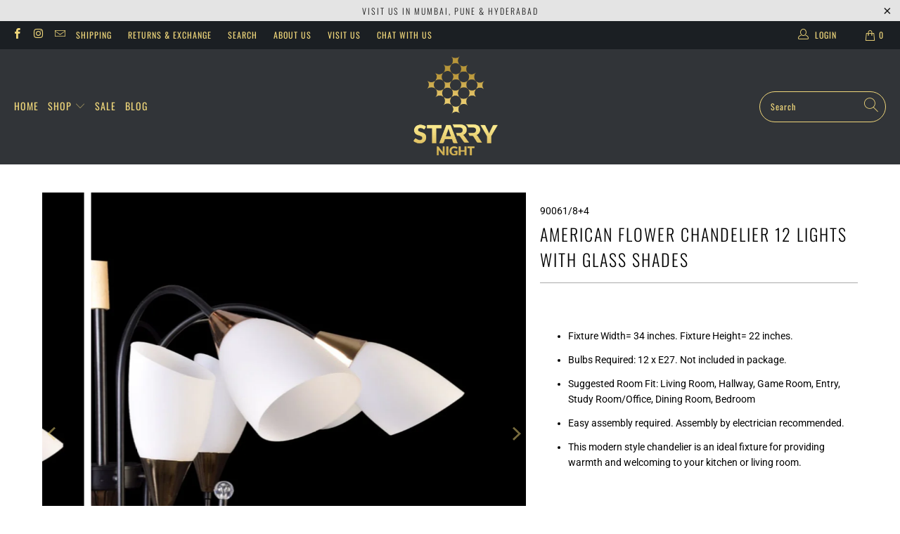

--- FILE ---
content_type: text/html; charset=utf-8
request_url: https://www.starrynight.co.in/products/american-flower-chandelier-12-lights-with-glass-shades
body_size: 25440
content:


 <!DOCTYPE html>
<html lang="en"> <head> <meta name="google-site-verification" content="gMhg668i5U7HNofKUsD6kez7RtaS0gRsnA3Ui55ocjQ" /> <meta charset="utf-8"> <meta http-equiv="cleartype" content="on"> <meta name="robots" content="index,follow"> <!-- Mobile Specific Metas --> <meta name="HandheldFriendly" content="True"> <meta name="MobileOptimized" content="320"> <meta name="viewport" content="width=device-width,initial-scale=1"> <meta name="theme-color" content="#ffffff"> <title>
      American Flower Chandelier 12 Lights with Glass Shades | Starry Night</title> <meta name="description" content="Fixture Width= 34 inches. Fixture Height= 22 inches. Bulbs Required: 12 x E27. Not included in package. Suggested Room Fit: Living Room, Hallway, Game Room, Entry, Study Room/Office, Dining Room, Bedroom Easy assembly required. Assembly by electrician recommended. This modern style chandelier is an ideal fixture for pr"/> <!-- Preconnect Domains --> <link rel="preconnect" href="https://fonts.shopifycdn.com" /> <link rel="preconnect" href="https://cdn.shopify.com" /> <link rel="preconnect" href="https://v.shopify.com" /> <link rel="preconnect" href="https://cdn.shopifycloud.com" /> <link rel="preconnect" href="https://monorail-edge.shopifysvc.com"> <!-- fallback for browsers that don't support preconnect --> <link rel="dns-prefetch" href="https://fonts.shopifycdn.com" /> <link rel="dns-prefetch" href="https://cdn.shopify.com" /> <link rel="dns-prefetch" href="https://v.shopify.com" /> <link rel="dns-prefetch" href="https://cdn.shopifycloud.com" /> <link rel="dns-prefetch" href="https://monorail-edge.shopifysvc.com"> <!-- Preload Assets --> <link rel="preload" href="//www.starrynight.co.in/cdn/shop/t/12/assets/fancybox.css?v=19278034316635137701626241601" as="style"> <link rel="preload" href="//www.starrynight.co.in/cdn/shop/t/12/assets/styles.css?v=155548407437702165191759488154" as="style"> <link rel="preload" href="//www.starrynight.co.in/cdn/shop/t/12/assets/jquery.min.js?v=81049236547974671631626241603" as="script"> <link rel="preload" href="//www.starrynight.co.in/cdn/shop/t/12/assets/vendors.js?v=128057267601354735931626241609" as="script"> <link rel="preload" href="//www.starrynight.co.in/cdn/shop/t/12/assets/sections.js?v=15659725722217104021626241627" as="script"> <link rel="preload" href="//www.starrynight.co.in/cdn/shop/t/12/assets/utilities.js?v=19488315523989276981626241627" as="script"> <link rel="preload" href="//www.starrynight.co.in/cdn/shop/t/12/assets/app.js?v=32852133673603630311626241627" as="script"> <!-- Stylesheet for Fancybox library --> <link href="//www.starrynight.co.in/cdn/shop/t/12/assets/fancybox.css?v=19278034316635137701626241601" rel="stylesheet" type="text/css" media="all" /> <!-- Stylesheets for Turbo --> <link href="//www.starrynight.co.in/cdn/shop/t/12/assets/styles.css?v=155548407437702165191759488154" rel="stylesheet" type="text/css" media="all" /> <script>
      window.lazySizesConfig = window.lazySizesConfig || {};

      lazySizesConfig.expand = 300;
      lazySizesConfig.loadHidden = false;

      /*! lazysizes - v5.2.2 - bgset plugin */
      !function(e,t){var a=function(){t(e.lazySizes),e.removeEventListener("lazyunveilread",a,!0)};t=t.bind(null,e,e.document),"object"==typeof module&&module.exports?t(require("lazysizes")):"function"==typeof define&&define.amd?define(["lazysizes"],t):e.lazySizes?a():e.addEventListener("lazyunveilread",a,!0)}(window,function(e,z,g){"use strict";var c,y,b,f,i,s,n,v,m;e.addEventListener&&(c=g.cfg,y=/\s+/g,b=/\s*\|\s+|\s+\|\s*/g,f=/^(.+?)(?:\s+\[\s*(.+?)\s*\])(?:\s+\[\s*(.+?)\s*\])?$/,i=/^\s*\(*\s*type\s*:\s*(.+?)\s*\)*\s*$/,s=/\(|\)|'/,n={contain:1,cover:1},v=function(e,t){var a;t&&((a=t.match(i))&&a[1]?e.setAttribute("type",a[1]):e.setAttribute("media",c.customMedia[t]||t))},m=function(e){var t,a,i,r;e.target._lazybgset&&(a=(t=e.target)._lazybgset,(i=t.currentSrc||t.src)&&((r=g.fire(a,"bgsetproxy",{src:i,useSrc:s.test(i)?JSON.stringify(i):i})).defaultPrevented||(a.style.backgroundImage="url("+r.detail.useSrc+")")),t._lazybgsetLoading&&(g.fire(a,"_lazyloaded",{},!1,!0),delete t._lazybgsetLoading))},addEventListener("lazybeforeunveil",function(e){var t,a,i,r,s,n,l,d,o,u;!e.defaultPrevented&&(t=e.target.getAttribute("data-bgset"))&&(o=e.target,(u=z.createElement("img")).alt="",u._lazybgsetLoading=!0,e.detail.firesLoad=!0,a=t,i=o,r=u,s=z.createElement("picture"),n=i.getAttribute(c.sizesAttr),l=i.getAttribute("data-ratio"),d=i.getAttribute("data-optimumx"),i._lazybgset&&i._lazybgset.parentNode==i&&i.removeChild(i._lazybgset),Object.defineProperty(r,"_lazybgset",{value:i,writable:!0}),Object.defineProperty(i,"_lazybgset",{value:s,writable:!0}),a=a.replace(y," ").split(b),s.style.display="none",r.className=c.lazyClass,1!=a.length||n||(n="auto"),a.forEach(function(e){var t,a=z.createElement("source");n&&"auto"!=n&&a.setAttribute("sizes",n),(t=e.match(f))?(a.setAttribute(c.srcsetAttr,t[1]),v(a,t[2]),v(a,t[3])):a.setAttribute(c.srcsetAttr,e),s.appendChild(a)}),n&&(r.setAttribute(c.sizesAttr,n),i.removeAttribute(c.sizesAttr),i.removeAttribute("sizes")),d&&r.setAttribute("data-optimumx",d),l&&r.setAttribute("data-ratio",l),s.appendChild(r),i.appendChild(s),setTimeout(function(){g.loader.unveil(u),g.rAF(function(){g.fire(u,"_lazyloaded",{},!0,!0),u.complete&&m({target:u})})}))}),z.addEventListener("load",m,!0),e.addEventListener("lazybeforesizes",function(e){var t,a,i,r;e.detail.instance==g&&e.target._lazybgset&&e.detail.dataAttr&&(t=e.target._lazybgset,i=t,r=(getComputedStyle(i)||{getPropertyValue:function(){}}).getPropertyValue("background-size"),!n[r]&&n[i.style.backgroundSize]&&(r=i.style.backgroundSize),n[a=r]&&(e.target._lazysizesParentFit=a,g.rAF(function(){e.target.setAttribute("data-parent-fit",a),e.target._lazysizesParentFit&&delete e.target._lazysizesParentFit})))},!0),z.documentElement.addEventListener("lazybeforesizes",function(e){var t,a;!e.defaultPrevented&&e.target._lazybgset&&e.detail.instance==g&&(e.detail.width=(t=e.target._lazybgset,a=g.gW(t,t.parentNode),(!t._lazysizesWidth||a>t._lazysizesWidth)&&(t._lazysizesWidth=a),t._lazysizesWidth))}))});

      /*! lazysizes - v5.2.2 */
      !function(e){var t=function(u,D,f){"use strict";var k,H;if(function(){var e;var t={lazyClass:"lazyload",loadedClass:"lazyloaded",loadingClass:"lazyloading",preloadClass:"lazypreload",errorClass:"lazyerror",autosizesClass:"lazyautosizes",srcAttr:"data-src",srcsetAttr:"data-srcset",sizesAttr:"data-sizes",minSize:40,customMedia:{},init:true,expFactor:1.5,hFac:.8,loadMode:2,loadHidden:true,ricTimeout:0,throttleDelay:125};H=u.lazySizesConfig||u.lazysizesConfig||{};for(e in t){if(!(e in H)){H[e]=t[e]}}}(),!D||!D.getElementsByClassName){return{init:function(){},cfg:H,noSupport:true}}var O=D.documentElement,a=u.HTMLPictureElement,P="addEventListener",$="getAttribute",q=u[P].bind(u),I=u.setTimeout,U=u.requestAnimationFrame||I,l=u.requestIdleCallback,j=/^picture$/i,r=["load","error","lazyincluded","_lazyloaded"],i={},G=Array.prototype.forEach,J=function(e,t){if(!i[t]){i[t]=new RegExp("(\\s|^)"+t+"(\\s|$)")}return i[t].test(e[$]("class")||"")&&i[t]},K=function(e,t){if(!J(e,t)){e.setAttribute("class",(e[$]("class")||"").trim()+" "+t)}},Q=function(e,t){var i;if(i=J(e,t)){e.setAttribute("class",(e[$]("class")||"").replace(i," "))}},V=function(t,i,e){var a=e?P:"removeEventListener";if(e){V(t,i)}r.forEach(function(e){t[a](e,i)})},X=function(e,t,i,a,r){var n=D.createEvent("Event");if(!i){i={}}i.instance=k;n.initEvent(t,!a,!r);n.detail=i;e.dispatchEvent(n);return n},Y=function(e,t){var i;if(!a&&(i=u.picturefill||H.pf)){if(t&&t.src&&!e[$]("srcset")){e.setAttribute("srcset",t.src)}i({reevaluate:true,elements:[e]})}else if(t&&t.src){e.src=t.src}},Z=function(e,t){return(getComputedStyle(e,null)||{})[t]},s=function(e,t,i){i=i||e.offsetWidth;while(i<H.minSize&&t&&!e._lazysizesWidth){i=t.offsetWidth;t=t.parentNode}return i},ee=function(){var i,a;var t=[];var r=[];var n=t;var s=function(){var e=n;n=t.length?r:t;i=true;a=false;while(e.length){e.shift()()}i=false};var e=function(e,t){if(i&&!t){e.apply(this,arguments)}else{n.push(e);if(!a){a=true;(D.hidden?I:U)(s)}}};e._lsFlush=s;return e}(),te=function(i,e){return e?function(){ee(i)}:function(){var e=this;var t=arguments;ee(function(){i.apply(e,t)})}},ie=function(e){var i;var a=0;var r=H.throttleDelay;var n=H.ricTimeout;var t=function(){i=false;a=f.now();e()};var s=l&&n>49?function(){l(t,{timeout:n});if(n!==H.ricTimeout){n=H.ricTimeout}}:te(function(){I(t)},true);return function(e){var t;if(e=e===true){n=33}if(i){return}i=true;t=r-(f.now()-a);if(t<0){t=0}if(e||t<9){s()}else{I(s,t)}}},ae=function(e){var t,i;var a=99;var r=function(){t=null;e()};var n=function(){var e=f.now()-i;if(e<a){I(n,a-e)}else{(l||r)(r)}};return function(){i=f.now();if(!t){t=I(n,a)}}},e=function(){var v,m,c,h,e;var y,z,g,p,C,b,A;var n=/^img$/i;var d=/^iframe$/i;var E="onscroll"in u&&!/(gle|ing)bot/.test(navigator.userAgent);var _=0;var w=0;var N=0;var M=-1;var x=function(e){N--;if(!e||N<0||!e.target){N=0}};var W=function(e){if(A==null){A=Z(D.body,"visibility")=="hidden"}return A||!(Z(e.parentNode,"visibility")=="hidden"&&Z(e,"visibility")=="hidden")};var S=function(e,t){var i;var a=e;var r=W(e);g-=t;b+=t;p-=t;C+=t;while(r&&(a=a.offsetParent)&&a!=D.body&&a!=O){r=(Z(a,"opacity")||1)>0;if(r&&Z(a,"overflow")!="visible"){i=a.getBoundingClientRect();r=C>i.left&&p<i.right&&b>i.top-1&&g<i.bottom+1}}return r};var t=function(){var e,t,i,a,r,n,s,l,o,u,f,c;var d=k.elements;if((h=H.loadMode)&&N<8&&(e=d.length)){t=0;M++;for(;t<e;t++){if(!d[t]||d[t]._lazyRace){continue}if(!E||k.prematureUnveil&&k.prematureUnveil(d[t])){R(d[t]);continue}if(!(l=d[t][$]("data-expand"))||!(n=l*1)){n=w}if(!u){u=!H.expand||H.expand<1?O.clientHeight>500&&O.clientWidth>500?500:370:H.expand;k._defEx=u;f=u*H.expFactor;c=H.hFac;A=null;if(w<f&&N<1&&M>2&&h>2&&!D.hidden){w=f;M=0}else if(h>1&&M>1&&N<6){w=u}else{w=_}}if(o!==n){y=innerWidth+n*c;z=innerHeight+n;s=n*-1;o=n}i=d[t].getBoundingClientRect();if((b=i.bottom)>=s&&(g=i.top)<=z&&(C=i.right)>=s*c&&(p=i.left)<=y&&(b||C||p||g)&&(H.loadHidden||W(d[t]))&&(m&&N<3&&!l&&(h<3||M<4)||S(d[t],n))){R(d[t]);r=true;if(N>9){break}}else if(!r&&m&&!a&&N<4&&M<4&&h>2&&(v[0]||H.preloadAfterLoad)&&(v[0]||!l&&(b||C||p||g||d[t][$](H.sizesAttr)!="auto"))){a=v[0]||d[t]}}if(a&&!r){R(a)}}};var i=ie(t);var B=function(e){var t=e.target;if(t._lazyCache){delete t._lazyCache;return}x(e);K(t,H.loadedClass);Q(t,H.loadingClass);V(t,L);X(t,"lazyloaded")};var a=te(B);var L=function(e){a({target:e.target})};var T=function(t,i){try{t.contentWindow.location.replace(i)}catch(e){t.src=i}};var F=function(e){var t;var i=e[$](H.srcsetAttr);if(t=H.customMedia[e[$]("data-media")||e[$]("media")]){e.setAttribute("media",t)}if(i){e.setAttribute("srcset",i)}};var s=te(function(t,e,i,a,r){var n,s,l,o,u,f;if(!(u=X(t,"lazybeforeunveil",e)).defaultPrevented){if(a){if(i){K(t,H.autosizesClass)}else{t.setAttribute("sizes",a)}}s=t[$](H.srcsetAttr);n=t[$](H.srcAttr);if(r){l=t.parentNode;o=l&&j.test(l.nodeName||"")}f=e.firesLoad||"src"in t&&(s||n||o);u={target:t};K(t,H.loadingClass);if(f){clearTimeout(c);c=I(x,2500);V(t,L,true)}if(o){G.call(l.getElementsByTagName("source"),F)}if(s){t.setAttribute("srcset",s)}else if(n&&!o){if(d.test(t.nodeName)){T(t,n)}else{t.src=n}}if(r&&(s||o)){Y(t,{src:n})}}if(t._lazyRace){delete t._lazyRace}Q(t,H.lazyClass);ee(function(){var e=t.complete&&t.naturalWidth>1;if(!f||e){if(e){K(t,"ls-is-cached")}B(u);t._lazyCache=true;I(function(){if("_lazyCache"in t){delete t._lazyCache}},9)}if(t.loading=="lazy"){N--}},true)});var R=function(e){if(e._lazyRace){return}var t;var i=n.test(e.nodeName);var a=i&&(e[$](H.sizesAttr)||e[$]("sizes"));var r=a=="auto";if((r||!m)&&i&&(e[$]("src")||e.srcset)&&!e.complete&&!J(e,H.errorClass)&&J(e,H.lazyClass)){return}t=X(e,"lazyunveilread").detail;if(r){re.updateElem(e,true,e.offsetWidth)}e._lazyRace=true;N++;s(e,t,r,a,i)};var r=ae(function(){H.loadMode=3;i()});var l=function(){if(H.loadMode==3){H.loadMode=2}r()};var o=function(){if(m){return}if(f.now()-e<999){I(o,999);return}m=true;H.loadMode=3;i();q("scroll",l,true)};return{_:function(){e=f.now();k.elements=D.getElementsByClassName(H.lazyClass);v=D.getElementsByClassName(H.lazyClass+" "+H.preloadClass);q("scroll",i,true);q("resize",i,true);q("pageshow",function(e){if(e.persisted){var t=D.querySelectorAll("."+H.loadingClass);if(t.length&&t.forEach){U(function(){t.forEach(function(e){if(e.complete){R(e)}})})}}});if(u.MutationObserver){new MutationObserver(i).observe(O,{childList:true,subtree:true,attributes:true})}else{O[P]("DOMNodeInserted",i,true);O[P]("DOMAttrModified",i,true);setInterval(i,999)}q("hashchange",i,true);["focus","mouseover","click","load","transitionend","animationend"].forEach(function(e){D[P](e,i,true)});if(/d$|^c/.test(D.readyState)){o()}else{q("load",o);D[P]("DOMContentLoaded",i);I(o,2e4)}if(k.elements.length){t();ee._lsFlush()}else{i()}},checkElems:i,unveil:R,_aLSL:l}}(),re=function(){var i;var n=te(function(e,t,i,a){var r,n,s;e._lazysizesWidth=a;a+="px";e.setAttribute("sizes",a);if(j.test(t.nodeName||"")){r=t.getElementsByTagName("source");for(n=0,s=r.length;n<s;n++){r[n].setAttribute("sizes",a)}}if(!i.detail.dataAttr){Y(e,i.detail)}});var a=function(e,t,i){var a;var r=e.parentNode;if(r){i=s(e,r,i);a=X(e,"lazybeforesizes",{width:i,dataAttr:!!t});if(!a.defaultPrevented){i=a.detail.width;if(i&&i!==e._lazysizesWidth){n(e,r,a,i)}}}};var e=function(){var e;var t=i.length;if(t){e=0;for(;e<t;e++){a(i[e])}}};var t=ae(e);return{_:function(){i=D.getElementsByClassName(H.autosizesClass);q("resize",t)},checkElems:t,updateElem:a}}(),t=function(){if(!t.i&&D.getElementsByClassName){t.i=true;re._();e._()}};return I(function(){H.init&&t()}),k={cfg:H,autoSizer:re,loader:e,init:t,uP:Y,aC:K,rC:Q,hC:J,fire:X,gW:s,rAF:ee}}(e,e.document,Date);e.lazySizes=t,"object"==typeof module&&module.exports&&(module.exports=t)}("undefined"!=typeof window?window:{});</script> <!-- Icons --> <link rel="shortcut icon" type="image/x-icon" href="//www.starrynight.co.in/cdn/shop/files/starrynight-favicon_180x180.png?v=1614836571"> <link rel="apple-touch-icon" href="//www.starrynight.co.in/cdn/shop/files/starrynight-favicon_180x180.png?v=1614836571"/> <link rel="apple-touch-icon" sizes="57x57" href="//www.starrynight.co.in/cdn/shop/files/starrynight-favicon_57x57.png?v=1614836571"/> <link rel="apple-touch-icon" sizes="60x60" href="//www.starrynight.co.in/cdn/shop/files/starrynight-favicon_60x60.png?v=1614836571"/> <link rel="apple-touch-icon" sizes="72x72" href="//www.starrynight.co.in/cdn/shop/files/starrynight-favicon_72x72.png?v=1614836571"/> <link rel="apple-touch-icon" sizes="76x76" href="//www.starrynight.co.in/cdn/shop/files/starrynight-favicon_76x76.png?v=1614836571"/> <link rel="apple-touch-icon" sizes="114x114" href="//www.starrynight.co.in/cdn/shop/files/starrynight-favicon_114x114.png?v=1614836571"/> <link rel="apple-touch-icon" sizes="180x180" href="//www.starrynight.co.in/cdn/shop/files/starrynight-favicon_180x180.png?v=1614836571"/> <link rel="apple-touch-icon" sizes="228x228" href="//www.starrynight.co.in/cdn/shop/files/starrynight-favicon_228x228.png?v=1614836571"/> <link rel="canonical" href="https://www.starrynight.co.in/products/american-flower-chandelier-12-lights-with-glass-shades"/> <script src="//www.starrynight.co.in/cdn/shop/t/12/assets/jquery.min.js?v=81049236547974671631626241603" defer></script> <script>
      window.Theme = window.Theme || {};
      window.Theme.version = '6.3.2';
      window.Theme.name = 'Turbo';</script>
    


    
<template id="price-ui"><span class="price " data-price></span><span class="compare-at-price" data-compare-at-price></span><span class="unit-pricing" data-unit-pricing></span></template> <template id="price-ui-badge"><div class="price-ui-badge__sticker"> <span class="price-ui-badge__sticker-text" data-badge></span></div></template> <template id="price-ui__price"><span class="money" data-price></span></template> <template id="price-ui__price-range"><span class="price-min" data-price-min><span class="money" data-price></span></span> - <span class="price-max" data-price-max><span class="money" data-price></span></span></template> <template id="price-ui__unit-pricing"><span class="unit-quantity" data-unit-quantity></span> | <span class="unit-price" data-unit-price><span class="money" data-price></span></span> / <span class="unit-measurement" data-unit-measurement></span></template> <template id="price-ui-badge__percent-savings-range">Save up to <span data-price-percent></span>%</template> <template id="price-ui-badge__percent-savings">Save <span data-price-percent></span>%</template> <template id="price-ui-badge__price-savings-range">Save up to <span class="money" data-price></span></template> <template id="price-ui-badge__price-savings">Save <span class="money" data-price></span></template> <template id="price-ui-badge__on-sale">Sale</template> <template id="price-ui-badge__sold-out">Sold out</template> <template id="price-ui-badge__in-stock">In stock</template> <script>
      
window.Shopify = window.Shopify || {};window.Shopify.theme_settings = {};
window.Currency = window.Currency || {};window.Shopify.routes = {};window.Shopify.theme_settings.display_tos_checkbox = false;window.Shopify.theme_settings.go_to_checkout = false;window.Shopify.theme_settings.cart_action = "ajax";window.Shopify.theme_settings.cart_shipping_calculator = false;window.Shopify.theme_settings.collection_swatches = false;window.Shopify.theme_settings.collection_secondary_image = false;


window.Currency.show_multiple_currencies = false;
window.Currency.shop_currency = "INR";
window.Currency.default_currency = "USD";
window.Currency.display_format = "money_format";
window.Currency.money_format = "Rs. {{amount}}";
window.Currency.money_format_no_currency = "Rs. {{amount}}";
window.Currency.money_format_currency = "Rs. {{amount}}";
window.Currency.native_multi_currency = false;
window.Currency.iso_code = "INR";
window.Currency.symbol = "₹";window.Shopify.theme_settings.display_inventory_left = false;window.Shopify.theme_settings.inventory_threshold = 10;window.Shopify.theme_settings.limit_quantity = false;window.Shopify.theme_settings.menu_position = "inline";window.Shopify.theme_settings.newsletter_popup = false;window.Shopify.theme_settings.newsletter_popup_days = "7";window.Shopify.theme_settings.newsletter_popup_mobile = true;window.Shopify.theme_settings.newsletter_popup_seconds = 8;window.Shopify.theme_settings.pagination_type = "infinite_scroll";window.Shopify.theme_settings.search_pagination_type = "basic_pagination";window.Shopify.theme_settings.enable_shopify_review_comments = false;window.Shopify.theme_settings.enable_shopify_collection_badges = false;window.Shopify.theme_settings.quick_shop_thumbnail_position = "bottom-thumbnails";window.Shopify.theme_settings.product_form_style = "swatches";window.Shopify.theme_settings.sale_banner_enabled = true;window.Shopify.theme_settings.display_savings = true;window.Shopify.theme_settings.display_sold_out_price = true;window.Shopify.theme_settings.sold_out_text = "Sold Out";window.Shopify.theme_settings.free_text = "Free";window.Shopify.theme_settings.video_looping = false;window.Shopify.theme_settings.quick_shop_style = "popup";window.Shopify.theme_settings.hover_enabled = false;window.Shopify.routes.cart_url = "/cart";window.Shopify.routes.root_url = "/";window.Shopify.routes.search_url = "/search";window.Shopify.theme_settings.image_loading_style = "blur-up";window.Shopify.theme_settings.search_option = "products";window.Shopify.theme_settings.search_items_to_display = 5;window.Shopify.theme_settings.enable_autocomplete = true;window.Shopify.theme_settings.page_dots_enabled = false;window.Shopify.theme_settings.slideshow_arrow_size = "regular";window.Shopify.theme_settings.quick_shop_enabled = true;window.Shopify.translation =window.Shopify.translation || {};window.Shopify.translation.agree_to_terms_warning = "You must agree with the terms and conditions to checkout.";window.Shopify.translation.one_item_left = "item left";window.Shopify.translation.items_left_text = "items left";window.Shopify.translation.cart_savings_text = "Total Savings";window.Shopify.translation.cart_discount_text = "Discount";window.Shopify.translation.cart_subtotal_text = "Subtotal";window.Shopify.translation.cart_remove_text = "Remove";window.Shopify.translation.cart_free_text = "Free";window.Shopify.translation.newsletter_success_text = "Thank you for joining our mailing list!";window.Shopify.translation.notify_email = "Enter your email address...";window.Shopify.translation.notify_email_value = "Translation missing: en.contact.fields.email";window.Shopify.translation.notify_email_send = "Send";window.Shopify.translation.notify_message_first = "Please notify me when ";window.Shopify.translation.notify_message_last = " becomes available - ";window.Shopify.translation.notify_success_text = "Thanks! We will notify you when this product becomes available!";window.Shopify.translation.add_to_cart = "Add to Cart";window.Shopify.translation.coming_soon_text = "Coming Soon";window.Shopify.translation.sold_out_text = "Sold Out";window.Shopify.translation.sale_text = "Sale";window.Shopify.translation.savings_text = "You Save";window.Shopify.translation.from_text = "from";window.Shopify.translation.new_text = "New";window.Shopify.translation.pre_order_text = "Pre-Order";window.Shopify.translation.unavailable_text = "Unavailable";window.Shopify.translation.all_results = "View all results";window.Shopify.translation.no_results = "Sorry, no results!";window.Shopify.media_queries =window.Shopify.media_queries || {};window.Shopify.media_queries.small = window.matchMedia( "(max-width: 480px)" );window.Shopify.media_queries.medium = window.matchMedia( "(max-width: 798px)" );window.Shopify.media_queries.large = window.matchMedia( "(min-width: 799px)" );window.Shopify.media_queries.larger = window.matchMedia( "(min-width: 960px)" );window.Shopify.media_queries.xlarge = window.matchMedia( "(min-width: 1200px)" );window.Shopify.media_queries.ie10 = window.matchMedia( "all and (-ms-high-contrast: none), (-ms-high-contrast: active)" );window.Shopify.media_queries.tablet = window.matchMedia( "only screen and (min-width: 799px) and (max-width: 1024px)" );</script> <script src="//www.starrynight.co.in/cdn/shop/t/12/assets/vendors.js?v=128057267601354735931626241609" defer></script> <script src="//www.starrynight.co.in/cdn/shop/t/12/assets/sections.js?v=15659725722217104021626241627" defer></script> <script src="//www.starrynight.co.in/cdn/shop/t/12/assets/utilities.js?v=19488315523989276981626241627" defer></script> <script src="//www.starrynight.co.in/cdn/shop/t/12/assets/app.js?v=32852133673603630311626241627" defer></script> <script src="//www.starrynight.co.in/cdn/shop/t/12/assets/instantclick.min.js?v=20092422000980684151626241602" data-no-instant defer></script> <script data-no-instant>
        window.addEventListener('DOMContentLoaded', function() {

          function inIframe() {
            try {
              return window.self !== window.top;
            } catch (e) {
              return true;
            }
          }

          if (!inIframe()){
            InstantClick.on('change', function() {

              $('head script[src*="shopify"]').each(function() {
                var script = document.createElement('script');
                script.type = 'text/javascript';
                script.src = $(this).attr('src');

                $('body').append(script);
              });

              $('body').removeClass('fancybox-active');
              $.fancybox.destroy();

              InstantClick.init();

            });
          }
        });</script> <script></script> <script>window.performance && window.performance.mark && window.performance.mark('shopify.content_for_header.start');</script><meta name="google-site-verification" content="Xlke226PV-xZGKQSGa5BeasSFBmMc8ZP-uediRhWG-k">
<meta id="shopify-digital-wallet" name="shopify-digital-wallet" content="/6269239363/digital_wallets/dialog">
<link rel="alternate" type="application/json+oembed" href="https://www.starrynight.co.in/products/american-flower-chandelier-12-lights-with-glass-shades.oembed">
<script async="async" src="/checkouts/internal/preloads.js?locale=en-IN"></script>
<script id="shopify-features" type="application/json">{"accessToken":"c831994cee584d1a678d090a6b84b9ac","betas":["rich-media-storefront-analytics"],"domain":"www.starrynight.co.in","predictiveSearch":true,"shopId":6269239363,"locale":"en"}</script>
<script>var Shopify = Shopify || {};
Shopify.shop = "starry-night-premium-lighting.myshopify.com";
Shopify.locale = "en";
Shopify.currency = {"active":"INR","rate":"1.0"};
Shopify.country = "IN";
Shopify.theme = {"name":"Starry Night-2021 (Apr-14-2021) (Jul-14-2021)","id":120404639792,"schema_name":"Turbo","schema_version":"6.3.2","theme_store_id":null,"role":"main"};
Shopify.theme.handle = "null";
Shopify.theme.style = {"id":null,"handle":null};
Shopify.cdnHost = "www.starrynight.co.in/cdn";
Shopify.routes = Shopify.routes || {};
Shopify.routes.root = "/";</script>
<script type="module">!function(o){(o.Shopify=o.Shopify||{}).modules=!0}(window);</script>
<script>!function(o){function n(){var o=[];function n(){o.push(Array.prototype.slice.apply(arguments))}return n.q=o,n}var t=o.Shopify=o.Shopify||{};t.loadFeatures=n(),t.autoloadFeatures=n()}(window);</script>
<script id="shop-js-analytics" type="application/json">{"pageType":"product"}</script>
<script defer="defer" async type="module" src="//www.starrynight.co.in/cdn/shopifycloud/shop-js/modules/v2/client.init-shop-cart-sync_BdyHc3Nr.en.esm.js"></script>
<script defer="defer" async type="module" src="//www.starrynight.co.in/cdn/shopifycloud/shop-js/modules/v2/chunk.common_Daul8nwZ.esm.js"></script>
<script type="module">
  await import("//www.starrynight.co.in/cdn/shopifycloud/shop-js/modules/v2/client.init-shop-cart-sync_BdyHc3Nr.en.esm.js");
await import("//www.starrynight.co.in/cdn/shopifycloud/shop-js/modules/v2/chunk.common_Daul8nwZ.esm.js");

  window.Shopify.SignInWithShop?.initShopCartSync?.({"fedCMEnabled":true,"windoidEnabled":true});

</script>
<script>(function() {
  var isLoaded = false;
  function asyncLoad() {
    if (isLoaded) return;
    isLoaded = true;
    var urls = ["\/\/shopify.privy.com\/widget.js?shop=starry-night-premium-lighting.myshopify.com","https:\/\/trust.conversionbear.com\/script?app=trust_badge\u0026shop=starry-night-premium-lighting.myshopify.com","https:\/\/cdn.nfcube.com\/instafeed-3fdfbb6d2642080aefb205e8f5702bea.js?shop=starry-night-premium-lighting.myshopify.com","https:\/\/aiodstag.cirkleinc.com\/?shop=starry-night-premium-lighting.myshopify.com","https:\/\/sr-cdn.shiprocket.in\/sr-promise\/static\/uc.js?channel_id=4\u0026sr_company_id=102929\u0026shop=starry-night-premium-lighting.myshopify.com"];
    for (var i = 0; i <urls.length; i++) {
      var s = document.createElement('script');
      s.type = 'text/javascript';
      s.async = true;
      s.src = urls[i];
      var x = document.getElementsByTagName('script')[0];
      x.parentNode.insertBefore(s, x);
    }
  };
  if(window.attachEvent) {
    window.attachEvent('onload', asyncLoad);
  } else {
    window.addEventListener('load', asyncLoad, false);
  }
})();</script>
<script id="__st">var __st={"a":6269239363,"offset":19800,"reqid":"5db713df-c651-4191-b7b6-4f6bfdfed42f-1768993469","pageurl":"www.starrynight.co.in\/products\/american-flower-chandelier-12-lights-with-glass-shades","u":"bcfe07569b1f","p":"product","rtyp":"product","rid":4683970248752};</script>
<script>window.ShopifyPaypalV4VisibilityTracking = true;</script>
<script id="form-persister">!function(){'use strict';const t='contact',e='new_comment',n=[[t,t],['blogs',e],['comments',e],[t,'customer']],o='password',r='form_key',c=['recaptcha-v3-token','g-recaptcha-response','h-captcha-response',o],s=()=>{try{return window.sessionStorage}catch{return}},i='__shopify_v',u=t=>t.elements[r],a=function(){const t=[...n].map((([t,e])=>`form[action*='/${t}']:not([data-nocaptcha='true']) input[name='form_type'][value='${e}']`)).join(',');var e;return e=t,()=>e?[...document.querySelectorAll(e)].map((t=>t.form)):[]}();function m(t){const e=u(t);a().includes(t)&&(!e||!e.value)&&function(t){try{if(!s())return;!function(t){const e=s();if(!e)return;const n=u(t);if(!n)return;const o=n.value;o&&e.removeItem(o)}(t);const e=Array.from(Array(32),(()=>Math.random().toString(36)[2])).join('');!function(t,e){u(t)||t.append(Object.assign(document.createElement('input'),{type:'hidden',name:r})),t.elements[r].value=e}(t,e),function(t,e){const n=s();if(!n)return;const r=[...t.querySelectorAll(`input[type='${o}']`)].map((({name:t})=>t)),u=[...c,...r],a={};for(const[o,c]of new FormData(t).entries())u.includes(o)||(a[o]=c);n.setItem(e,JSON.stringify({[i]:1,action:t.action,data:a}))}(t,e)}catch(e){console.error('failed to persist form',e)}}(t)}const f=t=>{if('true'===t.dataset.persistBound)return;const e=function(t,e){const n=function(t){return'function'==typeof t.submit?t.submit:HTMLFormElement.prototype.submit}(t).bind(t);return function(){let t;return()=>{t||(t=!0,(()=>{try{e(),n()}catch(t){(t=>{console.error('form submit failed',t)})(t)}})(),setTimeout((()=>t=!1),250))}}()}(t,(()=>{m(t)}));!function(t,e){if('function'==typeof t.submit&&'function'==typeof e)try{t.submit=e}catch{}}(t,e),t.addEventListener('submit',(t=>{t.preventDefault(),e()})),t.dataset.persistBound='true'};!function(){function t(t){const e=(t=>{const e=t.target;return e instanceof HTMLFormElement?e:e&&e.form})(t);e&&m(e)}document.addEventListener('submit',t),document.addEventListener('DOMContentLoaded',(()=>{const e=a();for(const t of e)f(t);var n;n=document.body,new window.MutationObserver((t=>{for(const e of t)if('childList'===e.type&&e.addedNodes.length)for(const t of e.addedNodes)1===t.nodeType&&'FORM'===t.tagName&&a().includes(t)&&f(t)})).observe(n,{childList:!0,subtree:!0,attributes:!1}),document.removeEventListener('submit',t)}))}()}();</script>
<script integrity="sha256-4kQ18oKyAcykRKYeNunJcIwy7WH5gtpwJnB7kiuLZ1E=" data-source-attribution="shopify.loadfeatures" defer="defer" src="//www.starrynight.co.in/cdn/shopifycloud/storefront/assets/storefront/load_feature-a0a9edcb.js" crossorigin="anonymous"></script>
<script data-source-attribution="shopify.dynamic_checkout.dynamic.init">var Shopify=Shopify||{};Shopify.PaymentButton=Shopify.PaymentButton||{isStorefrontPortableWallets:!0,init:function(){window.Shopify.PaymentButton.init=function(){};var t=document.createElement("script");t.src="https://www.starrynight.co.in/cdn/shopifycloud/portable-wallets/latest/portable-wallets.en.js",t.type="module",document.head.appendChild(t)}};
</script>
<script data-source-attribution="shopify.dynamic_checkout.buyer_consent">
  function portableWalletsHideBuyerConsent(e){var t=document.getElementById("shopify-buyer-consent"),n=document.getElementById("shopify-subscription-policy-button");t&&n&&(t.classList.add("hidden"),t.setAttribute("aria-hidden","true"),n.removeEventListener("click",e))}function portableWalletsShowBuyerConsent(e){var t=document.getElementById("shopify-buyer-consent"),n=document.getElementById("shopify-subscription-policy-button");t&&n&&(t.classList.remove("hidden"),t.removeAttribute("aria-hidden"),n.addEventListener("click",e))}window.Shopify?.PaymentButton&&(window.Shopify.PaymentButton.hideBuyerConsent=portableWalletsHideBuyerConsent,window.Shopify.PaymentButton.showBuyerConsent=portableWalletsShowBuyerConsent);
</script>
<script>
  function portableWalletsCleanup(e){e&&e.src&&console.error("Failed to load portable wallets script "+e.src);var t=document.querySelectorAll("shopify-accelerated-checkout .shopify-payment-button__skeleton, shopify-accelerated-checkout-cart .wallet-cart-button__skeleton"),e=document.getElementById("shopify-buyer-consent");for(let e=0;e<t.length;e++)t[e].remove();e&&e.remove()}function portableWalletsNotLoadedAsModule(e){e instanceof ErrorEvent&&"string"==typeof e.message&&e.message.includes("import.meta")&&"string"==typeof e.filename&&e.filename.includes("portable-wallets")&&(window.removeEventListener("error",portableWalletsNotLoadedAsModule),window.Shopify.PaymentButton.failedToLoad=e,"loading"===document.readyState?document.addEventListener("DOMContentLoaded",window.Shopify.PaymentButton.init):window.Shopify.PaymentButton.init())}window.addEventListener("error",portableWalletsNotLoadedAsModule);
</script>

<script type="module" src="https://www.starrynight.co.in/cdn/shopifycloud/portable-wallets/latest/portable-wallets.en.js" onError="portableWalletsCleanup(this)" crossorigin="anonymous"></script>
<script nomodule>
  document.addEventListener("DOMContentLoaded", portableWalletsCleanup);
</script>

<link id="shopify-accelerated-checkout-styles" rel="stylesheet" media="screen" href="https://www.starrynight.co.in/cdn/shopifycloud/portable-wallets/latest/accelerated-checkout-backwards-compat.css" crossorigin="anonymous">
<style id="shopify-accelerated-checkout-cart">
        #shopify-buyer-consent {
  margin-top: 1em;
  display: inline-block;
  width: 100%;
}

#shopify-buyer-consent.hidden {
  display: none;
}

#shopify-subscription-policy-button {
  background: none;
  border: none;
  padding: 0;
  text-decoration: underline;
  font-size: inherit;
  cursor: pointer;
}

#shopify-subscription-policy-button::before {
  box-shadow: none;
}

      </style>

<script>window.performance && window.performance.mark && window.performance.mark('shopify.content_for_header.end');</script>

    

<meta name="author" content="Starry Night">
<meta property="og:url" content="https://www.starrynight.co.in/products/american-flower-chandelier-12-lights-with-glass-shades">
<meta property="og:site_name" content="Starry Night"> <meta property="og:type" content="product"> <meta property="og:title" content="American Flower Chandelier 12 Lights with Glass Shades"> <meta property="og:image" content="https://www.starrynight.co.in/cdn/shop/products/chandelier1_600x.jpg?v=1751878097"> <meta property="og:image:secure_url" content="https://www.starrynight.co.in/cdn/shop/products/chandelier1_600x.jpg?v=1751878097"> <meta property="og:image:width" content="1000"> <meta property="og:image:height" content="1000"> <meta property="og:image" content="https://www.starrynight.co.in/cdn/shop/products/chandelier2_600x.jpg?v=1751878098"> <meta property="og:image:secure_url" content="https://www.starrynight.co.in/cdn/shop/products/chandelier2_600x.jpg?v=1751878098"> <meta property="og:image:width" content="1000"> <meta property="og:image:height" content="1000"> <meta property="og:image" content="https://www.starrynight.co.in/cdn/shop/products/BackgroundImageFlowerchandelier_600x.jpg?v=1751878099"> <meta property="og:image:secure_url" content="https://www.starrynight.co.in/cdn/shop/products/BackgroundImageFlowerchandelier_600x.jpg?v=1751878099"> <meta property="og:image:width" content="1000"> <meta property="og:image:height" content="1000"> <meta property="product:price:amount" content="13,200.00"> <meta property="product:price:currency" content="INR"> <meta property="og:description" content="Fixture Width= 34 inches. Fixture Height= 22 inches. Bulbs Required: 12 x E27. Not included in package. Suggested Room Fit: Living Room, Hallway, Game Room, Entry, Study Room/Office, Dining Room, Bedroom Easy assembly required. Assembly by electrician recommended. This modern style chandelier is an ideal fixture for pr">




<meta name="twitter:card" content="summary"> <meta name="twitter:title" content="American Flower Chandelier 12 Lights with Glass Shades"> <meta name="twitter:description" content="

Fixture Width= 34 inches. Fixture Height= 22 inches.
Bulbs Required: 12 x E27. Not included in package.
Suggested Room Fit: Living Room, Hallway, Game Room, Entry, Study Room/Office, Dining Room, Bedroom
Easy assembly required. Assembly by electrician recommended.
This modern style chandelier is an ideal fixture for providing warmth and welcoming to your kitchen or living room.
"> <meta name="twitter:image" content="https://www.starrynight.co.in/cdn/shop/products/chandelier1_240x.jpg?v=1751878097"> <meta name="twitter:image:width" content="240"> <meta name="twitter:image:height" content="240"> <meta name="twitter:image:alt" content="American Flower Chandelier 12 Lights with Glass Shades-Starry Night"> <link rel="preconnect" href="https://fonts.googleapis.com"> <link rel="preconnect" href="https://fonts.gstatic.com" crossorigin> <link rel="preconnect" href="https://d2ls1pfffhvy22.cloudfront.net"> <!-- "snippets/shogun-head.liquid" was not rendered, the associated app was uninstalled -->
<link href="https://monorail-edge.shopifysvc.com" rel="dns-prefetch">
<script>(function(){if ("sendBeacon" in navigator && "performance" in window) {try {var session_token_from_headers = performance.getEntriesByType('navigation')[0].serverTiming.find(x => x.name == '_s').description;} catch {var session_token_from_headers = undefined;}var session_cookie_matches = document.cookie.match(/_shopify_s=([^;]*)/);var session_token_from_cookie = session_cookie_matches && session_cookie_matches.length === 2 ? session_cookie_matches[1] : "";var session_token = session_token_from_headers || session_token_from_cookie || "";function handle_abandonment_event(e) {var entries = performance.getEntries().filter(function(entry) {return /monorail-edge.shopifysvc.com/.test(entry.name);});if (!window.abandonment_tracked && entries.length === 0) {window.abandonment_tracked = true;var currentMs = Date.now();var navigation_start = performance.timing.navigationStart;var payload = {shop_id: 6269239363,url: window.location.href,navigation_start,duration: currentMs - navigation_start,session_token,page_type: "product"};window.navigator.sendBeacon("https://monorail-edge.shopifysvc.com/v1/produce", JSON.stringify({schema_id: "online_store_buyer_site_abandonment/1.1",payload: payload,metadata: {event_created_at_ms: currentMs,event_sent_at_ms: currentMs}}));}}window.addEventListener('pagehide', handle_abandonment_event);}}());</script>
<script id="web-pixels-manager-setup">(function e(e,d,r,n,o){if(void 0===o&&(o={}),!Boolean(null===(a=null===(i=window.Shopify)||void 0===i?void 0:i.analytics)||void 0===a?void 0:a.replayQueue)){var i,a;window.Shopify=window.Shopify||{};var t=window.Shopify;t.analytics=t.analytics||{};var s=t.analytics;s.replayQueue=[],s.publish=function(e,d,r){return s.replayQueue.push([e,d,r]),!0};try{self.performance.mark("wpm:start")}catch(e){}var l=function(){var e={modern:/Edge?\/(1{2}[4-9]|1[2-9]\d|[2-9]\d{2}|\d{4,})\.\d+(\.\d+|)|Firefox\/(1{2}[4-9]|1[2-9]\d|[2-9]\d{2}|\d{4,})\.\d+(\.\d+|)|Chrom(ium|e)\/(9{2}|\d{3,})\.\d+(\.\d+|)|(Maci|X1{2}).+ Version\/(15\.\d+|(1[6-9]|[2-9]\d|\d{3,})\.\d+)([,.]\d+|)( \(\w+\)|)( Mobile\/\w+|) Safari\/|Chrome.+OPR\/(9{2}|\d{3,})\.\d+\.\d+|(CPU[ +]OS|iPhone[ +]OS|CPU[ +]iPhone|CPU IPhone OS|CPU iPad OS)[ +]+(15[._]\d+|(1[6-9]|[2-9]\d|\d{3,})[._]\d+)([._]\d+|)|Android:?[ /-](13[3-9]|1[4-9]\d|[2-9]\d{2}|\d{4,})(\.\d+|)(\.\d+|)|Android.+Firefox\/(13[5-9]|1[4-9]\d|[2-9]\d{2}|\d{4,})\.\d+(\.\d+|)|Android.+Chrom(ium|e)\/(13[3-9]|1[4-9]\d|[2-9]\d{2}|\d{4,})\.\d+(\.\d+|)|SamsungBrowser\/([2-9]\d|\d{3,})\.\d+/,legacy:/Edge?\/(1[6-9]|[2-9]\d|\d{3,})\.\d+(\.\d+|)|Firefox\/(5[4-9]|[6-9]\d|\d{3,})\.\d+(\.\d+|)|Chrom(ium|e)\/(5[1-9]|[6-9]\d|\d{3,})\.\d+(\.\d+|)([\d.]+$|.*Safari\/(?![\d.]+ Edge\/[\d.]+$))|(Maci|X1{2}).+ Version\/(10\.\d+|(1[1-9]|[2-9]\d|\d{3,})\.\d+)([,.]\d+|)( \(\w+\)|)( Mobile\/\w+|) Safari\/|Chrome.+OPR\/(3[89]|[4-9]\d|\d{3,})\.\d+\.\d+|(CPU[ +]OS|iPhone[ +]OS|CPU[ +]iPhone|CPU IPhone OS|CPU iPad OS)[ +]+(10[._]\d+|(1[1-9]|[2-9]\d|\d{3,})[._]\d+)([._]\d+|)|Android:?[ /-](13[3-9]|1[4-9]\d|[2-9]\d{2}|\d{4,})(\.\d+|)(\.\d+|)|Mobile Safari.+OPR\/([89]\d|\d{3,})\.\d+\.\d+|Android.+Firefox\/(13[5-9]|1[4-9]\d|[2-9]\d{2}|\d{4,})\.\d+(\.\d+|)|Android.+Chrom(ium|e)\/(13[3-9]|1[4-9]\d|[2-9]\d{2}|\d{4,})\.\d+(\.\d+|)|Android.+(UC? ?Browser|UCWEB|U3)[ /]?(15\.([5-9]|\d{2,})|(1[6-9]|[2-9]\d|\d{3,})\.\d+)\.\d+|SamsungBrowser\/(5\.\d+|([6-9]|\d{2,})\.\d+)|Android.+MQ{2}Browser\/(14(\.(9|\d{2,})|)|(1[5-9]|[2-9]\d|\d{3,})(\.\d+|))(\.\d+|)|K[Aa][Ii]OS\/(3\.\d+|([4-9]|\d{2,})\.\d+)(\.\d+|)/},d=e.modern,r=e.legacy,n=navigator.userAgent;return n.match(d)?"modern":n.match(r)?"legacy":"unknown"}(),u="modern"===l?"modern":"legacy",c=(null!=n?n:{modern:"",legacy:""})[u],f=function(e){return[e.baseUrl,"/wpm","/b",e.hashVersion,"modern"===e.buildTarget?"m":"l",".js"].join("")}({baseUrl:d,hashVersion:r,buildTarget:u}),m=function(e){var d=e.version,r=e.bundleTarget,n=e.surface,o=e.pageUrl,i=e.monorailEndpoint;return{emit:function(e){var a=e.status,t=e.errorMsg,s=(new Date).getTime(),l=JSON.stringify({metadata:{event_sent_at_ms:s},events:[{schema_id:"web_pixels_manager_load/3.1",payload:{version:d,bundle_target:r,page_url:o,status:a,surface:n,error_msg:t},metadata:{event_created_at_ms:s}}]});if(!i)return console&&console.warn&&console.warn("[Web Pixels Manager] No Monorail endpoint provided, skipping logging."),!1;try{return self.navigator.sendBeacon.bind(self.navigator)(i,l)}catch(e){}var u=new XMLHttpRequest;try{return u.open("POST",i,!0),u.setRequestHeader("Content-Type","text/plain"),u.send(l),!0}catch(e){return console&&console.warn&&console.warn("[Web Pixels Manager] Got an unhandled error while logging to Monorail."),!1}}}}({version:r,bundleTarget:l,surface:e.surface,pageUrl:self.location.href,monorailEndpoint:e.monorailEndpoint});try{o.browserTarget=l,function(e){var d=e.src,r=e.async,n=void 0===r||r,o=e.onload,i=e.onerror,a=e.sri,t=e.scriptDataAttributes,s=void 0===t?{}:t,l=document.createElement("script"),u=document.querySelector("head"),c=document.querySelector("body");if(l.async=n,l.src=d,a&&(l.integrity=a,l.crossOrigin="anonymous"),s)for(var f in s)if(Object.prototype.hasOwnProperty.call(s,f))try{l.dataset[f]=s[f]}catch(e){}if(o&&l.addEventListener("load",o),i&&l.addEventListener("error",i),u)u.appendChild(l);else{if(!c)throw new Error("Did not find a head or body element to append the script");c.appendChild(l)}}({src:f,async:!0,onload:function(){if(!function(){var e,d;return Boolean(null===(d=null===(e=window.Shopify)||void 0===e?void 0:e.analytics)||void 0===d?void 0:d.initialized)}()){var d=window.webPixelsManager.init(e)||void 0;if(d){var r=window.Shopify.analytics;r.replayQueue.forEach((function(e){var r=e[0],n=e[1],o=e[2];d.publishCustomEvent(r,n,o)})),r.replayQueue=[],r.publish=d.publishCustomEvent,r.visitor=d.visitor,r.initialized=!0}}},onerror:function(){return m.emit({status:"failed",errorMsg:"".concat(f," has failed to load")})},sri:function(e){var d=/^sha384-[A-Za-z0-9+/=]+$/;return"string"==typeof e&&d.test(e)}(c)?c:"",scriptDataAttributes:o}),m.emit({status:"loading"})}catch(e){m.emit({status:"failed",errorMsg:(null==e?void 0:e.message)||"Unknown error"})}}})({shopId: 6269239363,storefrontBaseUrl: "https://www.starrynight.co.in",extensionsBaseUrl: "https://extensions.shopifycdn.com/cdn/shopifycloud/web-pixels-manager",monorailEndpoint: "https://monorail-edge.shopifysvc.com/unstable/produce_batch",surface: "storefront-renderer",enabledBetaFlags: ["2dca8a86"],webPixelsConfigList: [{"id":"810385692","configuration":"{\"config\":\"{\\\"pixel_id\\\":\\\"AW-820831588\\\",\\\"target_country\\\":\\\"IN\\\",\\\"gtag_events\\\":[{\\\"type\\\":\\\"search\\\",\\\"action_label\\\":\\\"AW-820831588\\\/YO8vCNDClZMBEOTKs4cD\\\"},{\\\"type\\\":\\\"begin_checkout\\\",\\\"action_label\\\":\\\"AW-820831588\\\/bOUaCM3ClZMBEOTKs4cD\\\"},{\\\"type\\\":\\\"view_item\\\",\\\"action_label\\\":[\\\"AW-820831588\\\/F9BDCMfClZMBEOTKs4cD\\\",\\\"MC-DTB9MBXLND\\\"]},{\\\"type\\\":\\\"purchase\\\",\\\"action_label\\\":[\\\"AW-820831588\\\/MBRBCMTClZMBEOTKs4cD\\\",\\\"MC-DTB9MBXLND\\\"]},{\\\"type\\\":\\\"page_view\\\",\\\"action_label\\\":[\\\"AW-820831588\\\/5xYgCMHClZMBEOTKs4cD\\\",\\\"MC-DTB9MBXLND\\\"]},{\\\"type\\\":\\\"add_payment_info\\\",\\\"action_label\\\":\\\"AW-820831588\\\/L_NkCNPClZMBEOTKs4cD\\\"},{\\\"type\\\":\\\"add_to_cart\\\",\\\"action_label\\\":\\\"AW-820831588\\\/UhUjCMrClZMBEOTKs4cD\\\"}],\\\"enable_monitoring_mode\\\":false}\"}","eventPayloadVersion":"v1","runtimeContext":"OPEN","scriptVersion":"b2a88bafab3e21179ed38636efcd8a93","type":"APP","apiClientId":1780363,"privacyPurposes":[],"dataSharingAdjustments":{"protectedCustomerApprovalScopes":["read_customer_address","read_customer_email","read_customer_name","read_customer_personal_data","read_customer_phone"]}},{"id":"256344348","configuration":"{\"pixel_id\":\"2156555774649224\",\"pixel_type\":\"facebook_pixel\",\"metaapp_system_user_token\":\"-\"}","eventPayloadVersion":"v1","runtimeContext":"OPEN","scriptVersion":"ca16bc87fe92b6042fbaa3acc2fbdaa6","type":"APP","apiClientId":2329312,"privacyPurposes":["ANALYTICS","MARKETING","SALE_OF_DATA"],"dataSharingAdjustments":{"protectedCustomerApprovalScopes":["read_customer_address","read_customer_email","read_customer_name","read_customer_personal_data","read_customer_phone"]}},{"id":"148046108","eventPayloadVersion":"v1","runtimeContext":"LAX","scriptVersion":"1","type":"CUSTOM","privacyPurposes":["ANALYTICS"],"name":"Google Analytics tag (migrated)"},{"id":"shopify-app-pixel","configuration":"{}","eventPayloadVersion":"v1","runtimeContext":"STRICT","scriptVersion":"0450","apiClientId":"shopify-pixel","type":"APP","privacyPurposes":["ANALYTICS","MARKETING"]},{"id":"shopify-custom-pixel","eventPayloadVersion":"v1","runtimeContext":"LAX","scriptVersion":"0450","apiClientId":"shopify-pixel","type":"CUSTOM","privacyPurposes":["ANALYTICS","MARKETING"]}],isMerchantRequest: false,initData: {"shop":{"name":"Starry Night","paymentSettings":{"currencyCode":"INR"},"myshopifyDomain":"starry-night-premium-lighting.myshopify.com","countryCode":"IN","storefrontUrl":"https:\/\/www.starrynight.co.in"},"customer":null,"cart":null,"checkout":null,"productVariants":[{"price":{"amount":13200.0,"currencyCode":"INR"},"product":{"title":"American Flower Chandelier 12 Lights with Glass Shades","vendor":"Starry Night","id":"4683970248752","untranslatedTitle":"American Flower Chandelier 12 Lights with Glass Shades","url":"\/products\/american-flower-chandelier-12-lights-with-glass-shades","type":"Chandelier"},"id":"32447238242352","image":{"src":"\/\/www.starrynight.co.in\/cdn\/shop\/products\/chandelier1.jpg?v=1751878097"},"sku":"90061\/8+4","title":"Default Title","untranslatedTitle":"Default Title"}],"purchasingCompany":null},},"https://www.starrynight.co.in/cdn","fcfee988w5aeb613cpc8e4bc33m6693e112",{"modern":"","legacy":""},{"shopId":"6269239363","storefrontBaseUrl":"https:\/\/www.starrynight.co.in","extensionBaseUrl":"https:\/\/extensions.shopifycdn.com\/cdn\/shopifycloud\/web-pixels-manager","surface":"storefront-renderer","enabledBetaFlags":"[\"2dca8a86\"]","isMerchantRequest":"false","hashVersion":"fcfee988w5aeb613cpc8e4bc33m6693e112","publish":"custom","events":"[[\"page_viewed\",{}],[\"product_viewed\",{\"productVariant\":{\"price\":{\"amount\":13200.0,\"currencyCode\":\"INR\"},\"product\":{\"title\":\"American Flower Chandelier 12 Lights with Glass Shades\",\"vendor\":\"Starry Night\",\"id\":\"4683970248752\",\"untranslatedTitle\":\"American Flower Chandelier 12 Lights with Glass Shades\",\"url\":\"\/products\/american-flower-chandelier-12-lights-with-glass-shades\",\"type\":\"Chandelier\"},\"id\":\"32447238242352\",\"image\":{\"src\":\"\/\/www.starrynight.co.in\/cdn\/shop\/products\/chandelier1.jpg?v=1751878097\"},\"sku\":\"90061\/8+4\",\"title\":\"Default Title\",\"untranslatedTitle\":\"Default Title\"}}]]"});</script><script>
  window.ShopifyAnalytics = window.ShopifyAnalytics || {};
  window.ShopifyAnalytics.meta = window.ShopifyAnalytics.meta || {};
  window.ShopifyAnalytics.meta.currency = 'INR';
  var meta = {"product":{"id":4683970248752,"gid":"gid:\/\/shopify\/Product\/4683970248752","vendor":"Starry Night","type":"Chandelier","handle":"american-flower-chandelier-12-lights-with-glass-shades","variants":[{"id":32447238242352,"price":1320000,"name":"American Flower Chandelier 12 Lights with Glass Shades","public_title":null,"sku":"90061\/8+4"}],"remote":false},"page":{"pageType":"product","resourceType":"product","resourceId":4683970248752,"requestId":"5db713df-c651-4191-b7b6-4f6bfdfed42f-1768993469"}};
  for (var attr in meta) {
    window.ShopifyAnalytics.meta[attr] = meta[attr];
  }
</script>
<script class="analytics">
  (function () {
    var customDocumentWrite = function(content) {
      var jquery = null;

      if (window.jQuery) {
        jquery = window.jQuery;
      } else if (window.Checkout && window.Checkout.$) {
        jquery = window.Checkout.$;
      }

      if (jquery) {
        jquery('body').append(content);
      }
    };

    var hasLoggedConversion = function(token) {
      if (token) {
        return document.cookie.indexOf('loggedConversion=' + token) !== -1;
      }
      return false;
    }

    var setCookieIfConversion = function(token) {
      if (token) {
        var twoMonthsFromNow = new Date(Date.now());
        twoMonthsFromNow.setMonth(twoMonthsFromNow.getMonth() + 2);

        document.cookie = 'loggedConversion=' + token + '; expires=' + twoMonthsFromNow;
      }
    }

    var trekkie = window.ShopifyAnalytics.lib = window.trekkie = window.trekkie || [];
    if (trekkie.integrations) {
      return;
    }
    trekkie.methods = [
      'identify',
      'page',
      'ready',
      'track',
      'trackForm',
      'trackLink'
    ];
    trekkie.factory = function(method) {
      return function() {
        var args = Array.prototype.slice.call(arguments);
        args.unshift(method);
        trekkie.push(args);
        return trekkie;
      };
    };
    for (var i = 0; i < trekkie.methods.length; i++) {
      var key = trekkie.methods[i];
      trekkie[key] = trekkie.factory(key);
    }
    trekkie.load = function(config) {
      trekkie.config = config || {};
      trekkie.config.initialDocumentCookie = document.cookie;
      var first = document.getElementsByTagName('script')[0];
      var script = document.createElement('script');
      script.type = 'text/javascript';
      script.onerror = function(e) {
        var scriptFallback = document.createElement('script');
        scriptFallback.type = 'text/javascript';
        scriptFallback.onerror = function(error) {
                var Monorail = {
      produce: function produce(monorailDomain, schemaId, payload) {
        var currentMs = new Date().getTime();
        var event = {
          schema_id: schemaId,
          payload: payload,
          metadata: {
            event_created_at_ms: currentMs,
            event_sent_at_ms: currentMs
          }
        };
        return Monorail.sendRequest("https://" + monorailDomain + "/v1/produce", JSON.stringify(event));
      },
      sendRequest: function sendRequest(endpointUrl, payload) {
        // Try the sendBeacon API
        if (window && window.navigator && typeof window.navigator.sendBeacon === 'function' && typeof window.Blob === 'function' && !Monorail.isIos12()) {
          var blobData = new window.Blob([payload], {
            type: 'text/plain'
          });

          if (window.navigator.sendBeacon(endpointUrl, blobData)) {
            return true;
          } // sendBeacon was not successful

        } // XHR beacon

        var xhr = new XMLHttpRequest();

        try {
          xhr.open('POST', endpointUrl);
          xhr.setRequestHeader('Content-Type', 'text/plain');
          xhr.send(payload);
        } catch (e) {
          console.log(e);
        }

        return false;
      },
      isIos12: function isIos12() {
        return window.navigator.userAgent.lastIndexOf('iPhone; CPU iPhone OS 12_') !== -1 || window.navigator.userAgent.lastIndexOf('iPad; CPU OS 12_') !== -1;
      }
    };
    Monorail.produce('monorail-edge.shopifysvc.com',
      'trekkie_storefront_load_errors/1.1',
      {shop_id: 6269239363,
      theme_id: 120404639792,
      app_name: "storefront",
      context_url: window.location.href,
      source_url: "//www.starrynight.co.in/cdn/s/trekkie.storefront.cd680fe47e6c39ca5d5df5f0a32d569bc48c0f27.min.js"});

        };
        scriptFallback.async = true;
        scriptFallback.src = '//www.starrynight.co.in/cdn/s/trekkie.storefront.cd680fe47e6c39ca5d5df5f0a32d569bc48c0f27.min.js';
        first.parentNode.insertBefore(scriptFallback, first);
      };
      script.async = true;
      script.src = '//www.starrynight.co.in/cdn/s/trekkie.storefront.cd680fe47e6c39ca5d5df5f0a32d569bc48c0f27.min.js';
      first.parentNode.insertBefore(script, first);
    };
    trekkie.load(
      {"Trekkie":{"appName":"storefront","development":false,"defaultAttributes":{"shopId":6269239363,"isMerchantRequest":null,"themeId":120404639792,"themeCityHash":"2846859627775391301","contentLanguage":"en","currency":"INR","eventMetadataId":"20b19f2f-7495-4d52-b962-3a260b552fb3"},"isServerSideCookieWritingEnabled":true,"monorailRegion":"shop_domain","enabledBetaFlags":["65f19447"]},"Session Attribution":{},"S2S":{"facebookCapiEnabled":true,"source":"trekkie-storefront-renderer","apiClientId":580111}}
    );

    var loaded = false;
    trekkie.ready(function() {
      if (loaded) return;
      loaded = true;

      window.ShopifyAnalytics.lib = window.trekkie;

      var originalDocumentWrite = document.write;
      document.write = customDocumentWrite;
      try { window.ShopifyAnalytics.merchantGoogleAnalytics.call(this); } catch(error) {};
      document.write = originalDocumentWrite;

      window.ShopifyAnalytics.lib.page(null,{"pageType":"product","resourceType":"product","resourceId":4683970248752,"requestId":"5db713df-c651-4191-b7b6-4f6bfdfed42f-1768993469","shopifyEmitted":true});

      var match = window.location.pathname.match(/checkouts\/(.+)\/(thank_you|post_purchase)/)
      var token = match? match[1]: undefined;
      if (!hasLoggedConversion(token)) {
        setCookieIfConversion(token);
        window.ShopifyAnalytics.lib.track("Viewed Product",{"currency":"INR","variantId":32447238242352,"productId":4683970248752,"productGid":"gid:\/\/shopify\/Product\/4683970248752","name":"American Flower Chandelier 12 Lights with Glass Shades","price":"13200.00","sku":"90061\/8+4","brand":"Starry Night","variant":null,"category":"Chandelier","nonInteraction":true,"remote":false},undefined,undefined,{"shopifyEmitted":true});
      window.ShopifyAnalytics.lib.track("monorail:\/\/trekkie_storefront_viewed_product\/1.1",{"currency":"INR","variantId":32447238242352,"productId":4683970248752,"productGid":"gid:\/\/shopify\/Product\/4683970248752","name":"American Flower Chandelier 12 Lights with Glass Shades","price":"13200.00","sku":"90061\/8+4","brand":"Starry Night","variant":null,"category":"Chandelier","nonInteraction":true,"remote":false,"referer":"https:\/\/www.starrynight.co.in\/products\/american-flower-chandelier-12-lights-with-glass-shades"});
      }
    });


        var eventsListenerScript = document.createElement('script');
        eventsListenerScript.async = true;
        eventsListenerScript.src = "//www.starrynight.co.in/cdn/shopifycloud/storefront/assets/shop_events_listener-3da45d37.js";
        document.getElementsByTagName('head')[0].appendChild(eventsListenerScript);

})();</script>
  <script>
  if (!window.ga || (window.ga && typeof window.ga !== 'function')) {
    window.ga = function ga() {
      (window.ga.q = window.ga.q || []).push(arguments);
      if (window.Shopify && window.Shopify.analytics && typeof window.Shopify.analytics.publish === 'function') {
        window.Shopify.analytics.publish("ga_stub_called", {}, {sendTo: "google_osp_migration"});
      }
      console.error("Shopify's Google Analytics stub called with:", Array.from(arguments), "\nSee https://help.shopify.com/manual/promoting-marketing/pixels/pixel-migration#google for more information.");
    };
    if (window.Shopify && window.Shopify.analytics && typeof window.Shopify.analytics.publish === 'function') {
      window.Shopify.analytics.publish("ga_stub_initialized", {}, {sendTo: "google_osp_migration"});
    }
  }
</script>
<script
  defer
  src="https://www.starrynight.co.in/cdn/shopifycloud/perf-kit/shopify-perf-kit-3.0.4.min.js"
  data-application="storefront-renderer"
  data-shop-id="6269239363"
  data-render-region="gcp-us-central1"
  data-page-type="product"
  data-theme-instance-id="120404639792"
  data-theme-name="Turbo"
  data-theme-version="6.3.2"
  data-monorail-region="shop_domain"
  data-resource-timing-sampling-rate="10"
  data-shs="true"
  data-shs-beacon="true"
  data-shs-export-with-fetch="true"
  data-shs-logs-sample-rate="1"
  data-shs-beacon-endpoint="https://www.starrynight.co.in/api/collect"
></script>
</head> <noscript> <style>
      .product_section .product_form,
      .product_gallery {
        opacity: 1;
      }

      .multi_select,
      form .select {
        display: block !important;
      }

      .image-element__wrap {
        display: none;
      }</style></noscript> <body class="product-details"
        data-money-format="Rs. {{amount}}"
        data-shop-currency="INR"
        data-shop-url="https://www.starrynight.co.in"> <div id="shopify-section-header" class="shopify-section shopify-section--header"><script
  type="application/json"
  data-section-type="header"
  data-section-id="header"
>
</script>



<script type="application/ld+json">
  {
    "@context": "http://schema.org",
    "@type": "Organization",
    "name": "Starry Night",
    
      
      "logo": "https://www.starrynight.co.in/cdn/shop/files/Starry_Night_LOGO_png_1333x.png?v=1614668942",
    
    "sameAs": [
      "",
      "https://facebook.com/starrynightindia",
      "",
      "https://www.instagram.com/starrynightindia",
      "",
      "",
      "",
      ""
    ],
    "url": "https://www.starrynight.co.in"
  }
</script>




<header id="header" class="mobile_nav-fixed--false"> <div class="promo-banner"> <div class="promo-banner__content"> <p>VISIT US IN MUMBAI, PUNE & HYDERABAD</p></div> <div class="promo-banner__close"></div></div> <div class="top-bar"> <a class="mobile_nav dropdown_link" data-dropdown-rel="mobile_menu" data-no-instant="true"> <div> <span></span> <span></span> <span></span> <span></span></div> <span class="menu_title">Menu</span></a> <a href="/" title="Starry Night" class="mobile_logo logo"> <img src="//www.starrynight.co.in/cdn/shop/files/Starry_Night_LOGO_png_410x.png?v=1614668942" alt="Starry Night" /></a> <div class="top-bar--right"> <a href="/search" class="icon-search dropdown_link" title="Search" data-dropdown-rel="search"></a> <div class="cart-container"> <a href="/cart" class="icon-bag mini_cart dropdown_link" title="Cart" data-no-instant> <span class="cart_count">0</span></a></div></div></div> <div class="dropdown_container" data-dropdown="search"> <div class="dropdown" data-autocomplete-true> <form action="/search" class="header_search_form"> <input type="hidden" name="type" value="products" /> <span class="icon-search search-submit"></span> <input type="text" name="q" placeholder="Search" autocapitalize="off" autocomplete="off" autocorrect="off" class="search-terms" /></form></div></div> <div class="dropdown_container" data-dropdown="mobile_menu"> <div class="dropdown"> <ul class="menu" id="mobile_menu"> <li data-mobile-dropdown-rel="home"> <a data-no-instant href="/" class="parent-link--false">
            Home</a></li> <li data-mobile-dropdown-rel="shop" class="sublink"> <a data-no-instant href="/collections/all" class="parent-link--true">
            Shop <span class="right icon-down-arrow"></span></a> <ul> <li><a href="/collections/chandeliers">Chandeliers</a></li> <li><a href="/collections/ceiling-lights">Ceiling Lights</a></li> <li><a href="/collections/pendant-lights">Pendant Lights</a></li> <li><a href="/collections/wall-lights">Wall Lights</a></li> <li><a href="/collections/table-lamps">Table Lamps</a></li> <li><a href="/collections/floor-lamps">Floor Lamps</a></li> <li><a href="/collections/outdoor-wall-lights">Outdoor Lights</a></li> <li><a href="/collections/led-bulbs">LED Bulbs</a></li> <li><a href="/collections/decorativebulbs">Decorative Bulbs</a></li> <li><a href="/collections/office-chairs">Chairs</a></li> <li><a href="/collections/folding-chairs">Folding Chairs</a></li> <li><a href="/collections/home-accessories">Home Accessories</a></li> <li><a href="/collections/furniture">Furniture</a></li></ul></li> <li data-mobile-dropdown-rel="sale"> <a data-no-instant href="/collections/sale-1" class="parent-link--true">
            Sale</a></li> <li data-mobile-dropdown-rel="blog"> <a data-no-instant href="/blogs/get-inspired" class="parent-link--true">
            Blog</a></li> <li> <a data-no-instant href="/pages/shipping-delivery" class="parent-link--true">
          Shipping</a></li> <li> <a data-no-instant href="/pages/returns-exchanges" class="parent-link--true">
          Returns & Exchange</a></li> <li> <a data-no-instant href="https://www.starrynight.co.in/search" class="parent-link--true">
          Search</a></li> <li> <a data-no-instant href="/pages/about-us" class="parent-link--true">
          About Us</a></li> <li> <a data-no-instant href="/pages/visit-us" class="parent-link--true">
          Visit Us</a></li> <li> <a data-no-instant href="https://wa.me/message/MYHE7UL2HN4DB1" class="parent-link--true">
          Chat With Us</a></li> <li data-no-instant> <a href="/account/login" id="customer_login_link">Login</a></li></ul></div></div>
</header>





<header class="feature_image  search-enabled--true"> <div class="header  header-fixed--false header-background--solid"> <div class="promo-banner"> <div class="promo-banner__content"> <p>VISIT US IN MUMBAI, PUNE & HYDERABAD</p></div> <div class="promo-banner__close"></div></div> <div class="top-bar"> <ul class="social_icons"> <li><a href="https://facebook.com/starrynightindia" title="Starry Night on Facebook" rel="me" target="_blank" class="icon-facebook"></a></li> <li><a href="https://www.instagram.com/starrynightindia" title="Starry Night on Instagram" rel="me" target="_blank" class="icon-instagram"></a></li> <li><a href="mailto:info@starrynight.co.in" title="Email Starry Night" class="icon-email"></a></li>
  
</ul> <ul class="menu"> <li> <a href="/pages/shipping-delivery">Shipping</a></li> <li> <a href="/pages/returns-exchanges">Returns & Exchange</a></li> <li> <a href="https://www.starrynight.co.in/search">Search</a></li> <li> <a href="/pages/about-us">About Us</a></li> <li> <a href="/pages/visit-us">Visit Us</a></li> <li> <a href="https://wa.me/message/MYHE7UL2HN4DB1">Chat With Us</a></li></ul> <div class="top-bar--right-menu"> <ul class="menu"> <li> <a href="/account" class="icon-user" title="My Account "> <span>Login</span></a></li></ul> <div class="cart-container"> <a href="/cart" class="icon-bag mini_cart dropdown_link" data-no-instant> <span class="cart_count">0</span></a> <div class="tos_warning cart_content animated fadeIn"> <div class="js-empty-cart__message "> <p class="empty_cart">Your Cart is Empty</p></div> <form action="/cart"
                      method="post"
                      class="hidden"
                      data-total-discount="0"
                      data-money-format="Rs. {{amount}}"
                      data-shop-currency="INR"
                      data-shop-name="Starry Night"
                      data-cart-form="mini-cart"> <a class="cart_content__continue-shopping secondary_button">
                    Continue Shopping</a> <ul class="cart_items js-cart_items"></ul> <ul> <li class="cart_discounts js-cart_discounts sale"></li> <li class="cart_subtotal js-cart_subtotal"> <span class="right"> <span class="money">
                          


  Rs. 0.00</span></span> <span>Subtotal</span></li> <li class="cart_savings sale js-cart_savings"></li> <li> <button type="submit" class="global-button global-button--primary add_to_cart" data-minicart-checkout-button>Go to cart</button></li></ul></form></div></div></div></div> <div class="main-nav__wrapper"> <div class="main-nav menu-position--inline logo-alignment--center logo-position--center search-enabled--true" > <div class="nav nav--left"> <ul class="menu align_left"> <li><a href="/" class="   top_link " data-dropdown-rel="home">Home</a></li> <li><a href="/collections/all" class="  dropdown_link" data-dropdown-rel="shop">Shop <span class="icon-down-arrow"></span></a></li> <li><a href="/collections/sale-1" class="   top_link " data-dropdown-rel="sale">Sale</a></li> <li><a href="/blogs/get-inspired" class="   top_link " data-dropdown-rel="blog">Blog</a></li></ul></div> <div class="header__logo logo--image"> <a href="/" title="Starry Night"> <img src="//www.starrynight.co.in/cdn/shop/files/Starry_Night_LOGO_png_410x.png?v=1614668942" class="primary_logo lazyload" alt="Starry Night" /></a></div> <div class="nav nav--right"> <ul class="menu align_right"></ul></div> <div class="search-container" data-autocomplete-true> <form action="/search" class="search__form"> <input type="hidden" name="type" value="products" /> <span class="icon-search search-submit"></span> <input type="text" name="q" placeholder="Search" value="" autocapitalize="off" autocomplete="off" autocorrect="off" /></form> <div class="search-link"> <a href="/search" class="icon-search dropdown_link" title="Search" data-dropdown-rel="search"></a></div></div> <div class="dropdown_container" data-dropdown="search"> <div class="dropdown" data-autocomplete-true> <form action="/search" class="header_search_form"> <input type="hidden" name="type" value="products" /> <span class="icon-search search-submit"></span> <input type="text" name="q" placeholder="Search" autocapitalize="off" autocomplete="off" autocorrect="off" class="search-terms" /></form></div></div> <div class="dropdown_container" data-dropdown="shop"> <div class="dropdown menu"> <div class="dropdown_content "> <div class="dropdown_column"> <ul class="dropdown_item"> <li> <a href="/collections/chandeliers" class="">Chandeliers</a></li></ul></div> <div class="dropdown_column"> <ul class="dropdown_item"> <li> <a href="/collections/ceiling-lights" class="">Ceiling Lights</a></li></ul></div> <div class="dropdown_column"> <ul class="dropdown_item"> <li> <a href="/collections/pendant-lights" class="">Pendant Lights</a></li></ul></div> <div class="dropdown_column"> <ul class="dropdown_item"> <li> <a href="/collections/wall-lights" class="">Wall Lights</a></li></ul></div> <div class="dropdown_column"> <ul class="dropdown_item"> <li> <a href="/collections/table-lamps" class="">Table Lamps</a></li></ul></div> <div class="dropdown_row"></div> <div class="dropdown_column"> <ul class="dropdown_item"> <li> <a href="/collections/floor-lamps" class="">Floor Lamps</a></li></ul></div> <div class="dropdown_column"> <ul class="dropdown_item"> <li> <a href="/collections/outdoor-wall-lights" class="">Outdoor Lights</a></li></ul></div> <div class="dropdown_column"> <ul class="dropdown_item"> <li> <a href="/collections/led-bulbs" class="">LED Bulbs</a></li></ul></div> <div class="dropdown_column"> <ul class="dropdown_item"> <li> <a href="/collections/decorativebulbs" class="">Decorative Bulbs</a></li></ul></div> <div class="dropdown_column"> <ul class="dropdown_item"> <li> <a href="/collections/office-chairs" class="">Chairs</a></li></ul></div> <div class="dropdown_row"></div> <div class="dropdown_column"> <ul class="dropdown_item"> <li> <a href="/collections/folding-chairs" class="">Folding Chairs</a></li></ul></div> <div class="dropdown_column"> <ul class="dropdown_item"> <li> <a href="/collections/home-accessories" class="">Home Accessories</a></li></ul></div> <div class="dropdown_column"> <ul class="dropdown_item"> <li> <a href="/collections/furniture" class="">Furniture</a></li></ul></div></div></div></div></div></div></div>
</header>

<style>
  div.header__logo,
  div.header__logo img,
  div.header__logo span,
  .sticky_nav .menu-position--block .header__logo {
    max-width: 120px;
  }
</style>

</div> <div class="mega-menu-container"> <div id="shopify-section-mega-menu-3" class="shopify-section shopify-section--mega-menu"><script
  type="application/json"
  data-section-type="mega-menu-3"
  data-section-id="mega-menu-3"
>
</script> <div class="dropdown_container mega-menu mega-menu-3" data-dropdown="shop"> <div class="dropdown menu"> <div class="dropdown_content "> <div class="dropdown_column" > <div class="mega-menu__richtext"></div> <div class="dropdown_column__menu"> <ul class="dropdown_title"> <li> <a >Lights</a></li></ul> <ul> <li> <a href="/collections/ceiling-lights">Ceiling Lights</a></li> <li> <a href="/collections/chandeliers">Chandeliers</a></li> <li> <a href="/collections/downlights">Downlights</a></li> <li> <a href="/collections/floor-lamps">Floor Lamps</a></li> <li> <a href="/collections/pendant-lights">Pendant Lights</a></li> <li> <a href="/collections/study-lamps">Study Lamps</a></li> <li> <a href="/collections/table-lamps">Table Lamps</a></li> <li> <a href="/collections/wall-lights">Wall Lights</a></li></ul></div> <div class="mega-menu__richtext"></div></div> <div class="dropdown_column" > <div class="mega-menu__richtext"></div> <div class="dropdown_column__menu"> <ul class="dropdown_title"> <li> <a >Outdoor Lights</a></li></ul> <ul> <li> <a href="/collections/outdoor-wall-lights-1">Outdoor Wall Lights</a></li> <li> <a href="/collections/pillar-lights">Pillar Lights</a></li></ul></div> <div class="dropdown_column__menu"> <ul class="dropdown_title"> <li> <a >Fans</a></li></ul> <ul> <li> <a href="/collections/ceiling-fans">Ceiling Fans</a></li></ul></div> <div class="mega-menu__richtext"></div></div> <div class="dropdown_column" > <div class="mega-menu__richtext"></div> <div class="dropdown_column__menu"> <ul class="dropdown_title"> <li> <a >Furniture</a></li></ul> <ul> <li> <a href="/collections/folding-chairs">Folding Chairs</a></li> <li> <a href="/collections/office-chairs">Office Chairs</a></li> <li> <a href="/collections/stools">Stools</a></li> <li> <a href="/collections/furniture">Tables</a></li> <li> <a href="/collections/dining-tables">Dining Tables</a></li></ul></div> <div class="mega-menu__richtext"></div></div> <div class="dropdown_column" > <div class="mega-menu__richtext"></div> <div class="dropdown_column__menu"> <ul class="dropdown_title"> <li> <a >Bulbs</a></li></ul> <ul> <li> <a href="/collections/decorativebulbs">Decorative Bulbs</a></li> <li> <a href="/collections/led-bulbs">LED Bulbs</a></li></ul></div> <div class="mega-menu__richtext"></div></div> <div class="dropdown_column" > <div class="mega-menu__richtext"></div> <div class="dropdown_column__menu"> <ul class="dropdown_title"> <li> <a >Home Accessories</a></li></ul> <ul> <li> <a href="/collections/home-accessories">Home Accessories</a></li></ul></div> <div class="mega-menu__richtext"></div></div></div></div></div> <ul class="mobile-mega-menu hidden" data-mobile-dropdown="shop"> <div> <li class="mobile-mega-menu_block mega-menu__richtext"></li> <li class="mobile-mega-menu_block sublink"> <a data-no-instant href="" class="parent-link--false">
                Lights <span class="right icon-down-arrow"></span></a> <ul> <li> <a href="/collections/ceiling-lights">Ceiling Lights</a></li> <li> <a href="/collections/chandeliers">Chandeliers</a></li> <li> <a href="/collections/downlights">Downlights</a></li> <li> <a href="/collections/floor-lamps">Floor Lamps</a></li> <li> <a href="/collections/pendant-lights">Pendant Lights</a></li> <li> <a href="/collections/study-lamps">Study Lamps</a></li> <li> <a href="/collections/table-lamps">Table Lamps</a></li> <li> <a href="/collections/wall-lights">Wall Lights</a></li></ul></li> <li class="mobile-mega-menu_block"></li></div> <div> <li class="mobile-mega-menu_block mega-menu__richtext"></li> <li class="mobile-mega-menu_block sublink"> <a data-no-instant href="" class="parent-link--false">
                Outdoor Lights <span class="right icon-down-arrow"></span></a> <ul> <li> <a href="/collections/outdoor-wall-lights-1">Outdoor Wall Lights</a></li> <li> <a href="/collections/pillar-lights">Pillar Lights</a></li></ul></li> <li class="mobile-mega-menu_block sublink"> <a data-no-instant href="" class="parent-link--false">
                Fans <span class="right icon-down-arrow"></span></a> <ul> <li> <a href="/collections/ceiling-fans">Ceiling Fans</a></li></ul></li> <li class="mobile-mega-menu_block"></li></div> <div> <li class="mobile-mega-menu_block mega-menu__richtext"></li> <li class="mobile-mega-menu_block sublink"> <a data-no-instant href="" class="parent-link--false">
                Furniture <span class="right icon-down-arrow"></span></a> <ul> <li> <a href="/collections/folding-chairs">Folding Chairs</a></li> <li> <a href="/collections/office-chairs">Office Chairs</a></li> <li> <a href="/collections/stools">Stools</a></li> <li> <a href="/collections/furniture">Tables</a></li> <li> <a href="/collections/dining-tables">Dining Tables</a></li></ul></li> <li class="mobile-mega-menu_block"></li></div> <div> <li class="mobile-mega-menu_block mega-menu__richtext"></li> <li class="mobile-mega-menu_block sublink"> <a data-no-instant href="" class="parent-link--false">
                Bulbs <span class="right icon-down-arrow"></span></a> <ul> <li> <a href="/collections/decorativebulbs">Decorative Bulbs</a></li> <li> <a href="/collections/led-bulbs">LED Bulbs</a></li></ul></li> <li class="mobile-mega-menu_block"></li></div> <div> <li class="mobile-mega-menu_block mega-menu__richtext"></li> <li class="mobile-mega-menu_block sublink"> <a data-no-instant href="" class="parent-link--false">
                Home Accessories <span class="right icon-down-arrow"></span></a> <ul> <li> <a href="/collections/home-accessories">Home Accessories</a></li></ul></li> <li class="mobile-mega-menu_block"></li></div></ul>


</div></div>

    

<section class="section has-padding-top"> <a name="pagecontent" id="pagecontent"></a> <div class="container">

    


<script type="application/ld+json">
  {
    "@context": "http://schema.org/",
    "@type": "Product",
    "name": "American Flower Chandelier 12 Lights with Glass Shades",
    "image": "https:\/\/www.starrynight.co.in\/cdn\/shop\/products\/chandelier1_1024x1024.jpg?v=1751878097",
    
      "description": "\u003cmeta charset=\"utf-8\"\u003e\n\u003cul class=\"a-unordered-list a-vertical a-spacing-none\" data-mce-fragment=\"1\"\u003e\n\u003cli data-mce-fragment=\"1\"\u003e\u003cspan class=\"a-list-item\" data-mce-fragment=\"1\"\u003eFixture Width= 34 inches. Fixture Height= 22 inches.\u003c\/span\u003e\u003c\/li\u003e\n\u003cli data-mce-fragment=\"1\"\u003e\u003cspan class=\"a-list-item\" data-mce-fragment=\"1\"\u003eBulbs Required: 12 x E27. Not included in package.\u003c\/span\u003e\u003c\/li\u003e\n\u003cli data-mce-fragment=\"1\"\u003e\u003cspan class=\"a-list-item\" data-mce-fragment=\"1\"\u003eSuggested Room Fit: Living Room, Hallway, Game Room, Entry, Study Room\/Office, Dining Room, Bedroom\u003c\/span\u003e\u003c\/li\u003e\n\u003cli data-mce-fragment=\"1\"\u003e\u003cspan class=\"a-list-item\" data-mce-fragment=\"1\"\u003eEasy assembly required. Assembly by electrician recommended.\u003c\/span\u003e\u003c\/li\u003e\n\u003cli data-mce-fragment=\"1\"\u003e\u003cspan class=\"a-list-item\" data-mce-fragment=\"1\"\u003eThis modern style chandelier is an ideal fixture for providing warmth and welcoming to your kitchen or living room.\u003c\/span\u003e\u003c\/li\u003e\n\u003c\/ul\u003e",
    
    
      "brand": {
        "@type": "Thing",
        "name": "Starry Night"
      },
    
    
      "sku": "90061\/8+4",
    
    
    "offers": {
      "@type": "Offer",
      "priceCurrency": "INR",
      "price": 13200.0,
      "availability": "http://schema.org/InStock",
      "url": "https://www.starrynight.co.in/products/american-flower-chandelier-12-lights-with-glass-shades?variant=32447238242352",
      "seller": {
        "@type": "Organization",
        "name": "Starry Night"
      },
      "priceValidUntil": "\n  2027-01-21\n"
    }
  }
</script> <div class="breadcrumb__wrapper one-whole column"> <div class="breadcrumb-collection breadcrumb-collection--product"> <script type="application/ld+json">
  {
    "@context": "https://schema.org",
    "@type": "BreadcrumbList",
    "itemListElement": [
      {
        "@type": "ListItem",
        "position": 1,
        "item": {
          "@id": "https://www.starrynight.co.in",
          "name": "Home"
        }
      },
      {
        "@type": "ListItem",
        "position": 2,
        "item": {
          
            "@id": "/collections/all",
            "name": "Products"
          
        }
      },
      {
        "@type": "ListItem",
        "position": 3,
        "item": {
          "@id": "/products/american-flower-chandelier-12-lights-with-glass-shades",
          "name": "American Flower Chandelier 12 Lights with Glass Shades"
        }
      }
    ]
  }
</script>

<div class="breadcrumb_text"> <a href="/" title="Starry Night" class="breadcrumb_link"> <span>Home</span></a> <span class="breadcrumb-divider">/</span> <a href="/collections/all" title="Products" class="breadcrumb_link"> <span>Products</span></a> <span class="breadcrumb-divider">/</span> <a href="/products/american-flower-chandelier-12-lights-with-glass-shades" class="breadcrumb_link"> <span>American Flower Chandelier 12 Lights with Glass Shades</span></a>
</div></div></div></div>
</section>

<div id="shopify-section-product-details-template" class="shopify-section shopify-section--product-template shopify-section--product-details-template"><script
  type="application/json"
  data-section-type="product-details-template"
  data-section-id="product-details-template"
>
</script> <style data-shopify>
    .breadcrumb__wrapper {
      display: none;
    }</style>


<section class="section has-padding-top"> <div class="container"> <div class="one-whole column">
      



<div class="product-4683970248752"> <div
    class="
      product_section
      js-product_section
      container
      is-flex
      media-position--left
      product--description-top
    "
    data-rv-handle="american-flower-chandelier-12-lights-with-glass-shades"
  > <div class="product__images three-fifths columns medium-down--one-whole">
      





<style data-shopify>
.shopify-model-viewer-ui model-viewer {
  --progress-bar-height: 2px;
  --progress-bar-color: #000000;
}
</style>

<div class="gallery-wrap
            gallery-arrows--true
            
            gallery-thumbnails--bottom"> <div class="product_gallery
              js-product-gallery product-4683970248752-gallery
              transparentBackground--false
              slideshow-transition--slide
              popup-enabled--true
              show-gallery-arrows--true
               multi-image "
              data-thumbnails-enabled="true"
              data-gallery-arrows-enabled="true"
              data-slideshow-speed="3"
              data-thumbnails-position="bottom"
              data-thumbnails-slider-enabled="true"
              data-zoom="true"
              data-video-loop="false"
              data-product-id="4683970248752"
              data-product-lightbox="true"
              data-media-count="4"
              data-product-gallery> <div class="gallery-cell" data-product-id="4683970248752" data-media-type="image" data-thumb="" data-title=""> <a  href="//www.starrynight.co.in/cdn/shop/products/chandelier1_5000x.jpg?v=1751878097"
                    class="lightbox"
                    data-fancybox="4683970248752"
                    rel="product-lightbox"
                    tabindex="-1"> <div class="image__container" style="max-width: 1000px"> <img  data-zoom-src="//www.starrynight.co.in/cdn/shop/products/chandelier1_5000x.jpg?v=1751878097"
                        alt="American Flower Chandelier 12 Lights with Glass Shades-Starry Night"
                        class=" lazyload blur-up"
                        data-image-id="7927001612336"
                        data-index="0"
                        data-sizes="100vw"
                        data-aspectratio="1000/1000"
                        data-src="//www.starrynight.co.in/cdn/shop/products/chandelier1_1200x.jpg?v=1751878097"
                        data-srcset=" //www.starrynight.co.in/cdn/shop/products/chandelier1_200x.jpg?v=1751878097 200w,
                                      //www.starrynight.co.in/cdn/shop/products/chandelier1_400x.jpg?v=1751878097 400w,
                                      //www.starrynight.co.in/cdn/shop/products/chandelier1_600x.jpg?v=1751878097 600w,
                                      //www.starrynight.co.in/cdn/shop/products/chandelier1_800x.jpg?v=1751878097 800w,
                                      //www.starrynight.co.in/cdn/shop/products/chandelier1_1200x.jpg?v=1751878097 1200w,
                                      //www.starrynight.co.in/cdn/shop/products/chandelier1_2000x.jpg?v=1751878097 2000w"
                        height="1000"
                        width="1000"
                        srcset="data:image/svg+xml;utf8,<svg%20xmlns='http://www.w3.org/2000/svg'%20width='1000'%20height='1000'></svg>"
                        /></div></a></div> <div class="gallery-cell" data-product-id="4683970248752" data-media-type="image" data-thumb="" data-title="American Flower Chandelier 12 Lights with Glass Shades-Starry Night"> <a  href="//www.starrynight.co.in/cdn/shop/products/chandelier2_5000x.jpg?v=1751878098"
                    class="lightbox"
                    data-fancybox="4683970248752"
                    rel="product-lightbox"
                    tabindex="-1"> <div class="image__container" style="max-width: 1000px"> <img  data-zoom-src="//www.starrynight.co.in/cdn/shop/products/chandelier2_5000x.jpg?v=1751878098"
                        alt="American Flower Chandelier 12 Lights with Glass Shades-Starry Night"
                        class=" lazyload blur-up"
                        data-image-id="7927001645104"
                        data-index="1"
                        data-sizes="100vw"
                        data-aspectratio="1000/1000"
                        data-src="//www.starrynight.co.in/cdn/shop/products/chandelier2_1200x.jpg?v=1751878098"
                        data-srcset=" //www.starrynight.co.in/cdn/shop/products/chandelier2_200x.jpg?v=1751878098 200w,
                                      //www.starrynight.co.in/cdn/shop/products/chandelier2_400x.jpg?v=1751878098 400w,
                                      //www.starrynight.co.in/cdn/shop/products/chandelier2_600x.jpg?v=1751878098 600w,
                                      //www.starrynight.co.in/cdn/shop/products/chandelier2_800x.jpg?v=1751878098 800w,
                                      //www.starrynight.co.in/cdn/shop/products/chandelier2_1200x.jpg?v=1751878098 1200w,
                                      //www.starrynight.co.in/cdn/shop/products/chandelier2_2000x.jpg?v=1751878098 2000w"
                        height="1000"
                        width="1000"
                        srcset="data:image/svg+xml;utf8,<svg%20xmlns='http://www.w3.org/2000/svg'%20width='1000'%20height='1000'></svg>"
                        /></div></a></div> <div class="gallery-cell" data-product-id="4683970248752" data-media-type="image" data-thumb="" data-title="American Flower Chandelier 12 Lights with Glass Shades-Starry Night"> <a  href="//www.starrynight.co.in/cdn/shop/products/BackgroundImageFlowerchandelier_5000x.jpg?v=1751878099"
                    class="lightbox"
                    data-fancybox="4683970248752"
                    rel="product-lightbox"
                    tabindex="-1"> <div class="image__container" style="max-width: 1000px"> <img  data-zoom-src="//www.starrynight.co.in/cdn/shop/products/BackgroundImageFlowerchandelier_5000x.jpg?v=1751878099"
                        alt="American Flower Chandelier 12 Lights with Glass Shades-Starry Night"
                        class=" lazyload blur-up"
                        data-image-id="8070426787888"
                        data-index="2"
                        data-sizes="100vw"
                        data-aspectratio="1000/1000"
                        data-src="//www.starrynight.co.in/cdn/shop/products/BackgroundImageFlowerchandelier_1200x.jpg?v=1751878099"
                        data-srcset=" //www.starrynight.co.in/cdn/shop/products/BackgroundImageFlowerchandelier_200x.jpg?v=1751878099 200w,
                                      //www.starrynight.co.in/cdn/shop/products/BackgroundImageFlowerchandelier_400x.jpg?v=1751878099 400w,
                                      //www.starrynight.co.in/cdn/shop/products/BackgroundImageFlowerchandelier_600x.jpg?v=1751878099 600w,
                                      //www.starrynight.co.in/cdn/shop/products/BackgroundImageFlowerchandelier_800x.jpg?v=1751878099 800w,
                                      //www.starrynight.co.in/cdn/shop/products/BackgroundImageFlowerchandelier_1200x.jpg?v=1751878099 1200w,
                                      //www.starrynight.co.in/cdn/shop/products/BackgroundImageFlowerchandelier_2000x.jpg?v=1751878099 2000w"
                        height="1000"
                        width="1000"
                        srcset="data:image/svg+xml;utf8,<svg%20xmlns='http://www.w3.org/2000/svg'%20width='1000'%20height='1000'></svg>"
                        /></div></a></div> <div class="gallery-cell" data-product-id="4683970248752" data-media-type="image" data-thumb="" data-title="American Flower Chandelier 12 Lights with Glass Shades-Starry Night"> <a  href="//www.starrynight.co.in/cdn/shop/products/BackgroundImageamericanflowerchandelier_5000x.jpg?v=1751878100"
                    class="lightbox"
                    data-fancybox="4683970248752"
                    rel="product-lightbox"
                    tabindex="-1"> <div class="image__container" style="max-width: 1000px"> <img  data-zoom-src="//www.starrynight.co.in/cdn/shop/products/BackgroundImageamericanflowerchandelier_5000x.jpg?v=1751878100"
                        alt="American Flower Chandelier 12 Lights with Glass Shades"
                        class=" lazyload blur-up"
                        data-image-id="20494605353008"
                        data-index="3"
                        data-sizes="100vw"
                        data-aspectratio="1000/827"
                        data-src="//www.starrynight.co.in/cdn/shop/products/BackgroundImageamericanflowerchandelier_1200x.jpg?v=1751878100"
                        data-srcset=" //www.starrynight.co.in/cdn/shop/products/BackgroundImageamericanflowerchandelier_200x.jpg?v=1751878100 200w,
                                      //www.starrynight.co.in/cdn/shop/products/BackgroundImageamericanflowerchandelier_400x.jpg?v=1751878100 400w,
                                      //www.starrynight.co.in/cdn/shop/products/BackgroundImageamericanflowerchandelier_600x.jpg?v=1751878100 600w,
                                      //www.starrynight.co.in/cdn/shop/products/BackgroundImageamericanflowerchandelier_800x.jpg?v=1751878100 800w,
                                      //www.starrynight.co.in/cdn/shop/products/BackgroundImageamericanflowerchandelier_1200x.jpg?v=1751878100 1200w,
                                      //www.starrynight.co.in/cdn/shop/products/BackgroundImageamericanflowerchandelier_2000x.jpg?v=1751878100 2000w"
                        height="827"
                        width="1000"
                        srcset="data:image/svg+xml;utf8,<svg%20xmlns='http://www.w3.org/2000/svg'%20width='1000'%20height='827'></svg>"
                        /></div></a></div></div> <div class="
            product_gallery_nav
            
            product-gallery__thumbnails
            product_gallery_nav--bottom
            product-4683970248752-gallery-nav
          "
        > <div tabindex="0" class="gallery-cell product-gallery__thumbnail" data-title="American Flower Chandelier 12 Lights with Glass Shades"> <img src="//www.starrynight.co.in/cdn/shop/products/chandelier1_300x.jpg?v=1751878097" alt=""></div> <div tabindex="0" class="gallery-cell product-gallery__thumbnail" data-title="American Flower Chandelier 12 Lights with Glass Shades"> <img src="//www.starrynight.co.in/cdn/shop/products/chandelier2_300x.jpg?v=1751878098" alt=""></div> <div tabindex="0" class="gallery-cell product-gallery__thumbnail" data-title="American Flower Chandelier 12 Lights with Glass Shades"> <img src="//www.starrynight.co.in/cdn/shop/products/BackgroundImageFlowerchandelier_300x.jpg?v=1751878099" alt=""></div> <div tabindex="0" class="gallery-cell product-gallery__thumbnail" data-title="American Flower Chandelier 12 Lights with Glass Shades"> <img src="//www.starrynight.co.in/cdn/shop/products/BackgroundImageamericanflowerchandelier_300x.jpg?v=1751878100" alt=""></div></div>
    
  
</div></div> <div
      class="
        two-fifths columns medium-down--one-whole
        product__details
        product__details--product-page
      "
    > <div class="price-ui-badges price-ui-badges--square">
      
<div class="price-ui-badge price-ui-badge--loading" data-price-ui-badge> <noscript> <style>
            .price-ui-badge--loading {
              display: block !important;
              opacity: 1 !important;
            }</style></noscript></div></div> <p class="sku"> <span>90061/8+4</span></p> <h1 class="product_name">American Flower Chandelier 12 Lights with Glass Shades</h1> <div class="feature_divider"></div> <div class="modal_price"> <div class="price-ui price-ui--loading" data-price-ui> <noscript> <style>
                .price-ui--loading {
                  display: block !important;
                  opacity: 1 !important;
                }</style></noscript>
            
          
            
          
            
<span class="price " data-price><span class="money" data-price>Rs. 13,200.00</span></span></div> <form
          class="payment-terms-container"
          data-payment-terms-target
          style="display: none;"
          ></form></div> <div class="description"> <meta charset="utf-8">
<ul class="a-unordered-list a-vertical a-spacing-none" data-mce-fragment="1">
<li data-mce-fragment="1"><span class="a-list-item" data-mce-fragment="1">Fixture Width= 34 inches. Fixture Height= 22 inches.</span></li>
<li data-mce-fragment="1"><span class="a-list-item" data-mce-fragment="1">Bulbs Required: 12 x E27. Not included in package.</span></li>
<li data-mce-fragment="1"><span class="a-list-item" data-mce-fragment="1">Suggested Room Fit: Living Room, Hallway, Game Room, Entry, Study Room/Office, Dining Room, Bedroom</span></li>
<li data-mce-fragment="1"><span class="a-list-item" data-mce-fragment="1">Easy assembly required. Assembly by electrician recommended.</span></li>
<li data-mce-fragment="1"><span class="a-list-item" data-mce-fragment="1">This modern style chandelier is an ideal fixture for providing warmth and welcoming to your kitchen or living room.</span></li>
</ul></div>
        

        
      

      
        




<div
  class="
    product_form
    init
    smart-payment-button--true
    
    product_form--swatches
    price-savings-enabled--false
  "
  id="product-form-4683970248752"
  data-product-form
  data-money-format="Rs. {{amount}}"
  data-shop-currency="INR"
  data-options-size="1"
  data-select-id="product-select-4683970248752product-details-template"
  data-enable-state="true"
  data-product="{&quot;id&quot;:4683970248752,&quot;title&quot;:&quot;American Flower Chandelier 12 Lights with Glass Shades&quot;,&quot;handle&quot;:&quot;american-flower-chandelier-12-lights-with-glass-shades&quot;,&quot;description&quot;:&quot;\u003cmeta charset=\&quot;utf-8\&quot;\u003e\n\u003cul class=\&quot;a-unordered-list a-vertical a-spacing-none\&quot; data-mce-fragment=\&quot;1\&quot;\u003e\n\u003cli data-mce-fragment=\&quot;1\&quot;\u003e\u003cspan class=\&quot;a-list-item\&quot; data-mce-fragment=\&quot;1\&quot;\u003eFixture Width= 34 inches. Fixture Height= 22 inches.\u003c\/span\u003e\u003c\/li\u003e\n\u003cli data-mce-fragment=\&quot;1\&quot;\u003e\u003cspan class=\&quot;a-list-item\&quot; data-mce-fragment=\&quot;1\&quot;\u003eBulbs Required: 12 x E27. Not included in package.\u003c\/span\u003e\u003c\/li\u003e\n\u003cli data-mce-fragment=\&quot;1\&quot;\u003e\u003cspan class=\&quot;a-list-item\&quot; data-mce-fragment=\&quot;1\&quot;\u003eSuggested Room Fit: Living Room, Hallway, Game Room, Entry, Study Room\/Office, Dining Room, Bedroom\u003c\/span\u003e\u003c\/li\u003e\n\u003cli data-mce-fragment=\&quot;1\&quot;\u003e\u003cspan class=\&quot;a-list-item\&quot; data-mce-fragment=\&quot;1\&quot;\u003eEasy assembly required. Assembly by electrician recommended.\u003c\/span\u003e\u003c\/li\u003e\n\u003cli data-mce-fragment=\&quot;1\&quot;\u003e\u003cspan class=\&quot;a-list-item\&quot; data-mce-fragment=\&quot;1\&quot;\u003eThis modern style chandelier is an ideal fixture for providing warmth and welcoming to your kitchen or living room.\u003c\/span\u003e\u003c\/li\u003e\n\u003c\/ul\u003e&quot;,&quot;published_at&quot;:&quot;2020-10-22T12:09:41+05:30&quot;,&quot;created_at&quot;:&quot;2020-10-22T12:09:39+05:30&quot;,&quot;vendor&quot;:&quot;Starry Night&quot;,&quot;type&quot;:&quot;Chandelier&quot;,&quot;tags&quot;:[&quot;Black&quot;,&quot;Modern&quot;,&quot;Sale&quot;],&quot;price&quot;:1320000,&quot;price_min&quot;:1320000,&quot;price_max&quot;:1320000,&quot;available&quot;:true,&quot;price_varies&quot;:false,&quot;compare_at_price&quot;:null,&quot;compare_at_price_min&quot;:0,&quot;compare_at_price_max&quot;:0,&quot;compare_at_price_varies&quot;:false,&quot;variants&quot;:[{&quot;id&quot;:32447238242352,&quot;title&quot;:&quot;Default Title&quot;,&quot;option1&quot;:&quot;Default Title&quot;,&quot;option2&quot;:null,&quot;option3&quot;:null,&quot;sku&quot;:&quot;90061\/8+4&quot;,&quot;requires_shipping&quot;:true,&quot;taxable&quot;:true,&quot;featured_image&quot;:null,&quot;available&quot;:true,&quot;name&quot;:&quot;American Flower Chandelier 12 Lights with Glass Shades&quot;,&quot;public_title&quot;:null,&quot;options&quot;:[&quot;Default Title&quot;],&quot;price&quot;:1320000,&quot;weight&quot;:0,&quot;compare_at_price&quot;:null,&quot;inventory_management&quot;:&quot;shopify&quot;,&quot;barcode&quot;:&quot;&quot;,&quot;requires_selling_plan&quot;:false,&quot;selling_plan_allocations&quot;:[]}],&quot;images&quot;:[&quot;\/\/www.starrynight.co.in\/cdn\/shop\/products\/chandelier1.jpg?v=1751878097&quot;,&quot;\/\/www.starrynight.co.in\/cdn\/shop\/products\/chandelier2.jpg?v=1751878098&quot;,&quot;\/\/www.starrynight.co.in\/cdn\/shop\/products\/BackgroundImageFlowerchandelier.jpg?v=1751878099&quot;,&quot;\/\/www.starrynight.co.in\/cdn\/shop\/products\/BackgroundImageamericanflowerchandelier.jpg?v=1751878100&quot;],&quot;featured_image&quot;:&quot;\/\/www.starrynight.co.in\/cdn\/shop\/products\/chandelier1.jpg?v=1751878097&quot;,&quot;options&quot;:[&quot;Title&quot;],&quot;media&quot;:[{&quot;alt&quot;:&quot;American Flower Chandelier 12 Lights with Glass Shades-Starry Night&quot;,&quot;id&quot;:7927001612336,&quot;position&quot;:1,&quot;preview_image&quot;:{&quot;aspect_ratio&quot;:1.0,&quot;height&quot;:1000,&quot;width&quot;:1000,&quot;src&quot;:&quot;\/\/www.starrynight.co.in\/cdn\/shop\/products\/chandelier1.jpg?v=1751878097&quot;},&quot;aspect_ratio&quot;:1.0,&quot;height&quot;:1000,&quot;media_type&quot;:&quot;image&quot;,&quot;src&quot;:&quot;\/\/www.starrynight.co.in\/cdn\/shop\/products\/chandelier1.jpg?v=1751878097&quot;,&quot;width&quot;:1000},{&quot;alt&quot;:&quot;American Flower Chandelier 12 Lights with Glass Shades-Starry Night&quot;,&quot;id&quot;:7927001645104,&quot;position&quot;:2,&quot;preview_image&quot;:{&quot;aspect_ratio&quot;:1.0,&quot;height&quot;:1000,&quot;width&quot;:1000,&quot;src&quot;:&quot;\/\/www.starrynight.co.in\/cdn\/shop\/products\/chandelier2.jpg?v=1751878098&quot;},&quot;aspect_ratio&quot;:1.0,&quot;height&quot;:1000,&quot;media_type&quot;:&quot;image&quot;,&quot;src&quot;:&quot;\/\/www.starrynight.co.in\/cdn\/shop\/products\/chandelier2.jpg?v=1751878098&quot;,&quot;width&quot;:1000},{&quot;alt&quot;:&quot;American Flower Chandelier 12 Lights with Glass Shades-Starry Night&quot;,&quot;id&quot;:8070426787888,&quot;position&quot;:3,&quot;preview_image&quot;:{&quot;aspect_ratio&quot;:1.0,&quot;height&quot;:1000,&quot;width&quot;:1000,&quot;src&quot;:&quot;\/\/www.starrynight.co.in\/cdn\/shop\/products\/BackgroundImageFlowerchandelier.jpg?v=1751878099&quot;},&quot;aspect_ratio&quot;:1.0,&quot;height&quot;:1000,&quot;media_type&quot;:&quot;image&quot;,&quot;src&quot;:&quot;\/\/www.starrynight.co.in\/cdn\/shop\/products\/BackgroundImageFlowerchandelier.jpg?v=1751878099&quot;,&quot;width&quot;:1000},{&quot;alt&quot;:null,&quot;id&quot;:20494605353008,&quot;position&quot;:4,&quot;preview_image&quot;:{&quot;aspect_ratio&quot;:1.209,&quot;height&quot;:827,&quot;width&quot;:1000,&quot;src&quot;:&quot;\/\/www.starrynight.co.in\/cdn\/shop\/products\/BackgroundImageamericanflowerchandelier.jpg?v=1751878100&quot;},&quot;aspect_ratio&quot;:1.209,&quot;height&quot;:827,&quot;media_type&quot;:&quot;image&quot;,&quot;src&quot;:&quot;\/\/www.starrynight.co.in\/cdn\/shop\/products\/BackgroundImageamericanflowerchandelier.jpg?v=1751878100&quot;,&quot;width&quot;:1000}],&quot;requires_selling_plan&quot;:false,&quot;selling_plan_groups&quot;:[],&quot;content&quot;:&quot;\u003cmeta charset=\&quot;utf-8\&quot;\u003e\n\u003cul class=\&quot;a-unordered-list a-vertical a-spacing-none\&quot; data-mce-fragment=\&quot;1\&quot;\u003e\n\u003cli data-mce-fragment=\&quot;1\&quot;\u003e\u003cspan class=\&quot;a-list-item\&quot; data-mce-fragment=\&quot;1\&quot;\u003eFixture Width= 34 inches. Fixture Height= 22 inches.\u003c\/span\u003e\u003c\/li\u003e\n\u003cli data-mce-fragment=\&quot;1\&quot;\u003e\u003cspan class=\&quot;a-list-item\&quot; data-mce-fragment=\&quot;1\&quot;\u003eBulbs Required: 12 x E27. Not included in package.\u003c\/span\u003e\u003c\/li\u003e\n\u003cli data-mce-fragment=\&quot;1\&quot;\u003e\u003cspan class=\&quot;a-list-item\&quot; data-mce-fragment=\&quot;1\&quot;\u003eSuggested Room Fit: Living Room, Hallway, Game Room, Entry, Study Room\/Office, Dining Room, Bedroom\u003c\/span\u003e\u003c\/li\u003e\n\u003cli data-mce-fragment=\&quot;1\&quot;\u003e\u003cspan class=\&quot;a-list-item\&quot; data-mce-fragment=\&quot;1\&quot;\u003eEasy assembly required. Assembly by electrician recommended.\u003c\/span\u003e\u003c\/li\u003e\n\u003cli data-mce-fragment=\&quot;1\&quot;\u003e\u003cspan class=\&quot;a-list-item\&quot; data-mce-fragment=\&quot;1\&quot;\u003eThis modern style chandelier is an ideal fixture for providing warmth and welcoming to your kitchen or living room.\u003c\/span\u003e\u003c\/li\u003e\n\u003c\/ul\u003e&quot;}"
  data-product-title="American Flower Chandelier 12 Lights with Glass Shades"
  
  data-product-id="4683970248752"
> <form method="post" action="/cart/add" id="product_form_4683970248752" accept-charset="UTF-8" class="shopify-product-form" enctype="multipart/form-data"><input type="hidden" name="form_type" value="product" /><input type="hidden" name="utf8" value="✓" /> <div
    class="
      select
      default_select
    "
  > <select
      id="product-select-4683970248752product-details-template"
      name="id"
      class=""
      data-variants
    > <option selected="selected" value="32447238242352" data-featured-image="" data-image="//www.starrynight.co.in/cdn/shopifycloud/storefront/assets/no-image-2048-a2addb12_600x.gif" data-sku="90061/8+4">Default Title</option></select></div> <div class="purchase-details"> <div class="purchase-details__quantity product-quantity-box"> <label for="quantity">Qty</label> <span class="ss-icon product-minus js-change-quantity" data-func="minus"><span class="icon-minus"></span></span> <input type="number" min="1" size="2" class="quantity" name="quantity" id="quantity" value="1"  /> <span class="ss-icon product-plus js-change-quantity" data-func="plus"><span class="icon-plus"></span></span></div> <div class="purchase-details__buttons purchase-details__spb--true "> <button
        type="button"
        name="add"
        class="
          add_to_cart
          global-button
          
            global-button--secondary
          
          
            ajax-submit
          
          
        "
        data-label="Add to Cart"
      > <span class="text">
          Add to Cart</span> <svg x="0px" y="0px" width="32px" height="32px" viewBox="0 0 32 32" class="checkmark"> <path fill="none" stroke-width="2" stroke-linecap="square" stroke-miterlimit="10" d="M9,17l3.9,3.9c0.1,0.1,0.2,0.1,0.3,0L23,11"/></svg></button> <div data-shopify="payment-button" class="shopify-payment-button"> <shopify-accelerated-checkout recommended="null" fallback="{&quot;supports_subs&quot;:true,&quot;supports_def_opts&quot;:true,&quot;name&quot;:&quot;buy_it_now&quot;,&quot;wallet_params&quot;:{}}" access-token="c831994cee584d1a678d090a6b84b9ac" buyer-country="IN" buyer-locale="en" buyer-currency="INR" variant-params="[{&quot;id&quot;:32447238242352,&quot;requiresShipping&quot;:true}]" shop-id="6269239363" enabled-flags="[&quot;ae0f5bf6&quot;]" > <div class="shopify-payment-button__button" role="button" disabled aria-hidden="true" style="background-color: transparent; border: none"> <div class="shopify-payment-button__skeleton">&nbsp;</div></div></shopify-accelerated-checkout> <small id="shopify-buyer-consent" class="hidden" aria-hidden="true" data-consent-type="subscription"> This item is a recurring or deferred purchase. By continuing, I agree to the <span id="shopify-subscription-policy-button">cancellation policy</span> and authorize you to charge my payment method at the prices, frequency and dates listed on this page until my order is fulfilled or I cancel, if permitted.</small></div> <div data-payment-terms-reference style="display: none;"></div></div></div>
<input type="hidden" name="product-id" value="4683970248752" /><input type="hidden" name="section-id" value="product-details-template" /></form> <div class="surface-pick-up surface-pick-up--loading" data-surface-pick-up></div> <div class="surface-pick-up__modal" data-surface-pick-up-modal></div>
</div> <div class="notify_form notify-form-4683970248752" id="notify-form-4683970248752" style="display:none"> <p class="message"></p> <form method="post" action="/contact#notify_me" id="notify_me" accept-charset="UTF-8" class="contact-form"><input type="hidden" name="form_type" value="contact" /><input type="hidden" name="utf8" value="✓" /> <p> <label aria-hidden="true" class="visuallyhidden" for="contact[email]">Please notify me when {{ product }} becomes available - {{ url }}:</label> <p>Notify me when this product is available:</p> <div class="notify_form__inputs "  data-url="https://www.starrynight.co.in/products/american-flower-chandelier-12-lights-with-glass-shades"></div></p></form></div> <div class="product_links"> <p> <span class="label">Type:</span> <span><a href="/collections/types?q=Chandelier" title="Chandelier">Chandelier</a></span></p></div> <div class="meta">
          




  
<div class="social_buttons"> <div class="share-btn twitter"><!--Twitter--> <a target="_blank" class="icon-twitter-share" title="Share this on Twitter" href="https://twitter.com/intent/tweet?text=American%20Flower%20Chandelier%20...&url=https://www.starrynight.co.in/products/american-flower-chandelier-12-lights-with-glass-shades"></a></div> <div class="share-btn facebook"><!--Facebook--> <a target="_blank" class="icon-facebook-share" title="Share this on Facebook" href="https://www.facebook.com/sharer/sharer.php?u=https://www.starrynight.co.in/products/american-flower-chandelier-12-lights-with-glass-shades"></a></div> <div class="share-btn pinterest"><!--Pinterest--> <a target="_blank" data-pin-do="skipLink" class="icon-pinterest-share" title="Share this on Pinterest" href="https://pinterest.com/pin/create/button/?url=https://www.starrynight.co.in/products/american-flower-chandelier-12-lights-with-glass-shades&description=American%20Flower%20Chandelier%20...&media=https://www.starrynight.co.in/cdn/shop/products/chandelier1_600x.jpg?v=1751878097"></a></div> <div class="share-btn mail"><!--Email--> <a href="mailto:?subject=Thought you might like American%20Flower%20Chandelier%20...&amp;body=Hey, I was browsing Starry%20Night and found American%20Flower%20Chandelier%20.... I wanted to share it with you.%0D%0A%0D%0Ahttps://www.starrynight.co.in/products/american-flower-chandelier-12-lights-with-glass-shades" class="icon-mail-share" title="Email this to a friend"></a></div>
</div></div></div></div>
</div> <script>
      window.ShopifyXR=window.ShopifyXR||function(){(ShopifyXR.q=ShopifyXR.q||[]).push(arguments)}
        
        ShopifyXR('addModels', []);</script> <script defer src="https://cdn.shopify.com/shopifycloud/shopify-xr-js/assets/v1.0/shopify-xr.en.js"></script> <script defer src="https://cdn.shopify.com/shopifycloud/model-viewer-ui/assets/v1.0/model-viewer-ui.en.js"></script></div></div>
</section>



<div class="product-details__blocks"> <div
        class="
          block__recently_viewed_products
          block__57d6f09b-a23b-4337-9957-6ea238386b1b
          
            has-margin-bottom
          
          
          
        "
      >
        

          








<style data-shopify>
  

</style> <div class="
        
        js-recently-viewed
        hidden
        recently-viewed__section
      "
      data-visible-products="4"
  > <section class="section"> <div class="container"> <div class="one-whole column"> <div class="recently-viewed-products__title"> <h2 class="title center">Recently viewed products</h2> <div class="feature_divider"></div></div></div></div></section> <section class="section"> <div class="container"> <div class="one-whole column"> <div class="
              rv-main
              js-rv-grid
              product-list
              collection-matrix
              is-flex
              is-flex-wrap
              equal-columns--outside-trim
            "
            data-products-per-slide="4"
            data-products-limit="4"
          > <div class="
                  thumbnail
                  rv-box-element
                  rv-box-0
                  rv-element
                  

  one-fourth


                  column medium-down--one-half
                "
            ></div> <div class="
                  thumbnail
                  rv-box-element
                  rv-box-1
                  rv-element
                  

  one-fourth


                  column medium-down--one-half
                "
            ></div> <div class="
                  thumbnail
                  rv-box-element
                  rv-box-2
                  rv-element
                  

  one-fourth


                  column medium-down--one-half
                "
            ></div> <div class="
                  thumbnail
                  rv-box-element
                  rv-box-3
                  rv-element
                  

  one-fourth


                  column medium-down--one-half
                "
            ></div></div></div></div></section></div></div> <div
        class="
          block__recommended_products
          block__b8b680e1-0a90-43e5-a7e8-14e09a3bf478
          
            has-margin-bottom
          
          
          
        "
      > <section class="section"> <div class="container"> <div class="one-whole column"> <div class="product-recommendations--details-block" data-product-recommendations-container></div></div></div></section></div>
    
  
</div>

</div>

<section class="section"> <div id="shopify-section-product-recommendations" class="shopify-section shopify-section--recommended-products"><script
  type="application/json"
  data-section-type="product-recommendations"
  data-section-id="product-recommendations"
>
</script> <div class="product-recommendations product-recommendations--details" data-recommendations-url="/recommendations/products" data-product-id="4683970248752" data-limit="3" data-enabled="true"> <div class="recommended-products__title one-whole column" data-recommended-product-count="0"> <h2 class="title center">You may also like</h2> <div class="feature_divider"></div></div> <div class="recommended-products--grid"> <div class="container"> <div class="one-whole column">
            



<div itemtype="http://schema.org/ItemList" class="product-list  is-flex is-flex-wrap equal-columns--outside-trim" >
  

  
</div>
<div class="load-more__icon"></div></div></div></div></div>
  


</div>
</section> <div id="shopify-section-newsletter" class="shopify-section shopify-section--newsletter"><script
  type="application/json"
  data-section-type="newsletter"
  data-section-id="newsletter"
>
</script>










<style data-shopify>
  

</style>

<section class="section  is-width-wide has-no-side-gutter"> <div class="newsletter_section
              newsletter-both-names--false 
              
              text-align--center
              lazyload
              blur-up"
        > <div class="container"> <div class="offset-by-three five-eighths columns medium-down--one-whole is-hidden-offset-mobile-only section_form"> <h2 class="title">Subscribe</h2> <div class="newsletter-text"> <p>Sign up to get the latest on sales, new releases and more...</p></div> <div class="newsletter"> <span class="message"></span> <form method="post" action="/contact#contact_form" id="contact_form" accept-charset="UTF-8" class="contact-form"><input type="hidden" name="form_type" value="customer" /><input type="hidden" name="utf8" value="✓" /> <input type="hidden" name="contact[tags]" value="prospect,newsletter"/> <div class="input-row"> <input type="text" class="firstName" name="contact[first_name]" placeholder="First Name" /></div> <div class="input-row"> <input type="hidden" name="challenge" value="false" /> <input type="email" class="contact_email" name="contact[email]" required placeholder="Enter your email address..." /> <input type='submit' class="global-button global-button--primary newsletter-form__sign-up" value="Sign Up" /></div></form></div></div></div></div>
</section>


</div> <div id="shopify-section-footer" class="shopify-section shopify-section--footer"><script
  type="application/json"
  data-section-type="footer"
  data-section-id="footer"
>
</script><footer class="footer"> <section class="section"> <div class="container footer-menu-wrap"> <div class="one-fourth column medium-down--one-whole" > <div class="text-align--left"> <img alt=""
                     class="footer-logo lazyload blur-up"
                     data-sizes="25vw"
                     style="max-width:1333px"
                     data-src="//www.starrynight.co.in/cdn/shop/files/Starry_Night_LOGO_png_2048x.png?v=1614668942"
                     data-srcset="//www.starrynight.co.in/cdn/shop/files/Starry_Night_LOGO_png_200x.png?v=1614668942 200w,
                                  //www.starrynight.co.in/cdn/shop/files/Starry_Night_LOGO_png_300x.png?v=1614668942 300w,
                                  //www.starrynight.co.in/cdn/shop/files/Starry_Night_LOGO_png_400x.png?v=1614668942 400w,
                                  //www.starrynight.co.in/cdn/shop/files/Starry_Night_LOGO_png_500x.png?v=1614668942 500w,
                                  //www.starrynight.co.in/cdn/shop/files/Starry_Night_LOGO_png_600x.png?v=1614668942 600w,
                                  //www.starrynight.co.in/cdn/shop/files/Starry_Night_LOGO_png_1000x.png?v=1614668942 1000w"
                /></div></div> <div class="one-fourth column medium-down--one-whole" > <div class="footer_menu"> <h6>Starry Night<span class="right icon-down-arrow"></span></h6> <div class="toggle_content"> <ul> <li> <p> <a href="/pages/about-us">About Us</a></p></li> <li> <p> <a href="/pages/visit-us">Visit Us</a></p></li> <li> <p> <a href="/pages/careers">Careers</a></p></li></ul></div></div></div> <div class="one-fourth column medium-down--one-whole" > <div class="footer_menu"> <h6>Customer Care<span class="right icon-down-arrow"></span></h6> <div class="toggle_content"> <ul> <li> <p> <a href="/pages/contact-us">Contact Us</a></p></li> <li> <p> <a href="/pages/faq">FAQ</a></p></li> <li> <p> <a href="/pages/shipping-delivery">Shipping</a></p></li> <li> <p> <a href="https://starrynight.shiprocket.co/">Track Your Order</a></p></li></ul></div></div></div> <div class="one-fourth column medium-down--one-whole" > <div class="footer_menu"> <h6>Useful Links<span class="right icon-down-arrow"></span></h6> <div class="toggle_content"> <ul> <li> <p> <a href="/pages/privacy-policy">Privacy Policy</a></p></li> <li> <p> <a href="/policies/terms-of-service">Terms of Service</a></p></li></ul></div></div></div> <div class="one-whole column footer_credits"> <p class="credits">
          &copy; 2026 <a href="/" title="">Starry Night</a>. <a target="_blank" rel="nofollow" href="https://www.shopify.com?utm_campaign=poweredby&amp;utm_medium=shopify&amp;utm_source=onlinestore"></a></p> <div class="payment_methods"> <svg class="payment-icon" xmlns="http://www.w3.org/2000/svg" role="img" aria-labelledby="pi-american_express" viewBox="0 0 38 24" width="38" height="24"><title id="pi-american_express">American Express</title><path fill="#000" d="M35 0H3C1.3 0 0 1.3 0 3v18c0 1.7 1.4 3 3 3h32c1.7 0 3-1.3 3-3V3c0-1.7-1.4-3-3-3Z" opacity=".07"/><path fill="#006FCF" d="M35 1c1.1 0 2 .9 2 2v18c0 1.1-.9 2-2 2H3c-1.1 0-2-.9-2-2V3c0-1.1.9-2 2-2h32Z"/><path fill="#FFF" d="M22.012 19.936v-8.421L37 11.528v2.326l-1.732 1.852L37 17.573v2.375h-2.766l-1.47-1.622-1.46 1.628-9.292-.02Z"/><path fill="#006FCF" d="M23.013 19.012v-6.57h5.572v1.513h-3.768v1.028h3.678v1.488h-3.678v1.01h3.768v1.531h-5.572Z"/><path fill="#006FCF" d="m28.557 19.012 3.083-3.289-3.083-3.282h2.386l1.884 2.083 1.89-2.082H37v.051l-3.017 3.23L37 18.92v.093h-2.307l-1.917-2.103-1.898 2.104h-2.321Z"/><path fill="#FFF" d="M22.71 4.04h3.614l1.269 2.881V4.04h4.46l.77 2.159.771-2.159H37v8.421H19l3.71-8.421Z"/><path fill="#006FCF" d="m23.395 4.955-2.916 6.566h2l.55-1.315h2.98l.55 1.315h2.05l-2.904-6.566h-2.31Zm.25 3.777.875-2.09.873 2.09h-1.748Z"/><path fill="#006FCF" d="M28.581 11.52V4.953l2.811.01L32.84 9l1.456-4.046H37v6.565l-1.74.016v-4.51l-1.644 4.494h-1.59L30.35 7.01v4.51h-1.768Z"/></svg> <svg class="payment-icon" viewBox="0 0 38 24" xmlns="http://www.w3.org/2000/svg" role="img" width="38" height="24" aria-labelledby="pi-master"><title id="pi-master">Mastercard</title><path opacity=".07" d="M35 0H3C1.3 0 0 1.3 0 3v18c0 1.7 1.4 3 3 3h32c1.7 0 3-1.3 3-3V3c0-1.7-1.4-3-3-3z"/><path fill="#fff" d="M35 1c1.1 0 2 .9 2 2v18c0 1.1-.9 2-2 2H3c-1.1 0-2-.9-2-2V3c0-1.1.9-2 2-2h32"/><circle fill="#EB001B" cx="15" cy="12" r="7"/><circle fill="#F79E1B" cx="23" cy="12" r="7"/><path fill="#FF5F00" d="M22 12c0-2.4-1.2-4.5-3-5.7-1.8 1.3-3 3.4-3 5.7s1.2 4.5 3 5.7c1.8-1.2 3-3.3 3-5.7z"/></svg> <svg class="payment-icon" viewBox="0 0 38 24" xmlns="http://www.w3.org/2000/svg" role="img" width="38" height="24" aria-labelledby="pi-visa"><title id="pi-visa">Visa</title><path opacity=".07" d="M35 0H3C1.3 0 0 1.3 0 3v18c0 1.7 1.4 3 3 3h32c1.7 0 3-1.3 3-3V3c0-1.7-1.4-3-3-3z"/><path fill="#fff" d="M35 1c1.1 0 2 .9 2 2v18c0 1.1-.9 2-2 2H3c-1.1 0-2-.9-2-2V3c0-1.1.9-2 2-2h32"/><path d="M28.3 10.1H28c-.4 1-.7 1.5-1 3h1.9c-.3-1.5-.3-2.2-.6-3zm2.9 5.9h-1.7c-.1 0-.1 0-.2-.1l-.2-.9-.1-.2h-2.4c-.1 0-.2 0-.2.2l-.3.9c0 .1-.1.1-.1.1h-2.1l.2-.5L27 8.7c0-.5.3-.7.8-.7h1.5c.1 0 .2 0 .2.2l1.4 6.5c.1.4.2.7.2 1.1.1.1.1.1.1.2zm-13.4-.3l.4-1.8c.1 0 .2.1.2.1.7.3 1.4.5 2.1.4.2 0 .5-.1.7-.2.5-.2.5-.7.1-1.1-.2-.2-.5-.3-.8-.5-.4-.2-.8-.4-1.1-.7-1.2-1-.8-2.4-.1-3.1.6-.4.9-.8 1.7-.8 1.2 0 2.5 0 3.1.2h.1c-.1.6-.2 1.1-.4 1.7-.5-.2-1-.4-1.5-.4-.3 0-.6 0-.9.1-.2 0-.3.1-.4.2-.2.2-.2.5 0 .7l.5.4c.4.2.8.4 1.1.6.5.3 1 .8 1.1 1.4.2.9-.1 1.7-.9 2.3-.5.4-.7.6-1.4.6-1.4 0-2.5.1-3.4-.2-.1.2-.1.2-.2.1zm-3.5.3c.1-.7.1-.7.2-1 .5-2.2 1-4.5 1.4-6.7.1-.2.1-.3.3-.3H18c-.2 1.2-.4 2.1-.7 3.2-.3 1.5-.6 3-1 4.5 0 .2-.1.2-.3.2M5 8.2c0-.1.2-.2.3-.2h3.4c.5 0 .9.3 1 .8l.9 4.4c0 .1 0 .1.1.2 0-.1.1-.1.1-.1l2.1-5.1c-.1-.1 0-.2.1-.2h2.1c0 .1 0 .1-.1.2l-3.1 7.3c-.1.2-.1.3-.2.4-.1.1-.3 0-.5 0H9.7c-.1 0-.2 0-.2-.2L7.9 9.5c-.2-.2-.5-.5-.9-.6-.6-.3-1.7-.5-1.9-.5L5 8.2z" fill="#142688"/></svg></div></div></div></section>
</footer>

</div> <div id="quickshop" class="js-quick-shop">
</div> <div class="mobile-search is-hidden-large" data-autocomplete-true> <form class="search-form search-popup__form" action="/search"> <div class="search__fields"> <input type="hidden" name="type" value="products" /> <label for="q" class="visuallyhidden">Search</label> <input class="input" id="q" type="text" name="q" placeholder="Search" value="" x-webkit-speech autocapitalize="off" autocomplete="off" autocorrect="off" /> <span class="icon-search submit-search"></span> <span class="icon-cross close-search"></span> <input type="submit" name="search" class="visuallyhidden" value="" /></div></form>
</div></body>
</html>